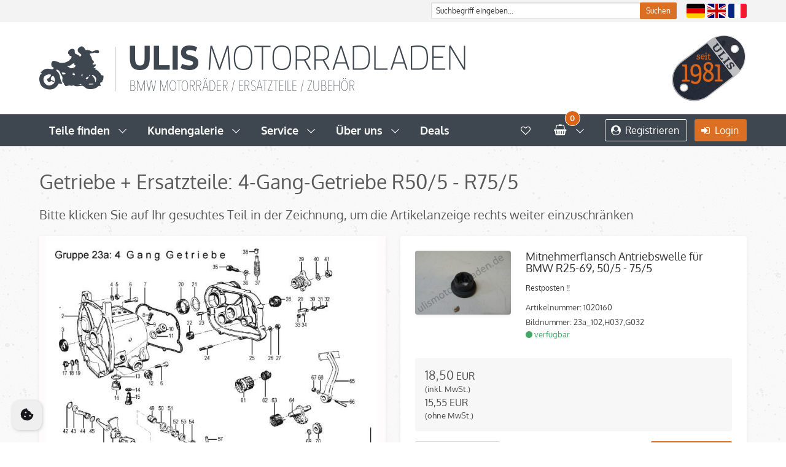

--- FILE ---
content_type: text/html; charset=utf-8
request_url: https://www.ulismotorradladen.de/artikelliste/Getriebe_4_Gang.aspx?BildNummer=23a_102
body_size: 188202
content:
<!DOCTYPE html>
<html lang="de" >
<!--<link rel="stylesheet" href="https://use.typekit.net/hjp6aif.css">-->

<!--<link href="https://fonts.googleapis.com/css?family=Oxygen:300,400,700" rel="stylesheet">-->
<meta http-equiv="X-UA-Compatible" content="IE=Edge" />
<meta charset="UTF-8">
<meta name="viewport" content="width=device-width, initial-scale=1">

<meta name = "seobility" content = "68e9566886c5beb72de1d8ef7845e56d">

<head>
<meta charset="utf-8"> 
<meta name="Generator" content="myfactory.com">
<meta name="google-site-verification" content="X2e1U2m1n_twLABf8pPEqFPzYxve6-GtgltTtg1VBh4" />
<meta name="robots" content="index, follow, noodp">
<meta name="format-detection" content="telephone=no">

<meta name="google-site-verification" content="KixeqRauWB0tROzzscq5wNmMLSR2R6sDmyXCLkzWE1I" />



<!--<link rel="stylesheet" type="text/css" href="/uli/CustomUpload/374O357O340O370O356O369O350O340O363O360O370O350O332O366O371O366O369O369O352O355O363O352O355O356O365O/WebPortal/uliflex/css/reset.css" />
<link rel="stylesheet" type="text/css" href="/uli/CustomUpload/374O357O340O370O356O369O350O340O363O360O370O350O332O366O371O366O369O369O352O355O363O352O355O356O365O/WebPortal/uliflex/css/bulma.css" />
<link rel="stylesheet" type="text/css" href="/uli/CustomUpload/374O357O340O370O356O369O350O340O363O360O370O350O332O366O371O366O369O369O352O355O363O352O355O356O365O/WebPortal/uliflex/css/style.css" />-->
<link href="//netdna.bootstrapcdn.com/font-awesome/4.2.0/css/font-awesome.min.css" rel="stylesheet">
<script type="text/javascript" src="https://use.fontawesome.com/420353b4a2.js"></script>
<link rel="stylesheet"href="https://cdnjs.cloudflare.com/ajax/libs/animate.css/3.5.2/animate.min.css">
<link rel="shortcut icon" href="https://www.ulismotorradladen.de/uli/CustomUpload/374O357O340O370O356O369O350O340O363O360O370O350O332O366O371O366O369O369O352O355O363O352O355O356O365O/favicon.ico">
<title>Getriebe + Ersatzteile: 4-Gang-Getriebe R50/5 - R75/5</title>
<link rel="stylesheet" type="text/css" href="/uli/CustomUpload/374O357O340O370O356O369O350O340O363O360O370O350O332O366O371O366O369O369O352O355O363O352O355O356O365O/WebPortal/uliflex/css/WPPortal.css" />
<link rel="stylesheet" type="text/css" href="/uli/CustomUpload/374O357O340O370O356O369O350O340O363O360O370O350O332O366O371O366O369O369O352O355O363O352O355O356O365O/WebPortal/uliflex/css/WPElements.css" />
<link rel="canonical" href="Getriebe_4_Gang.aspx" /><script type="text/javascript" src="/uli/web/jquery/jquery-1.10.2.min.js" ></script>
<link rel="stylesheet" type="text/css" href="/uli/CustomUpload/374O357O340O370O356O369O350O340O363O360O370O350O332O366O371O366O369O369O352O355O363O352O355O356O365O/WebPortal/uliflex/img/reset.css" />
<link rel="stylesheet" type="text/css" href="/uli/CustomUpload/374O357O340O370O356O369O350O340O363O360O370O350O332O366O371O366O369O369O352O355O363O352O355O356O365O/WebPortal/uliflex/img/bulma.css" />
<link rel="stylesheet" type="text/css" href="/uli/CustomUpload/374O357O340O370O356O369O350O340O363O360O370O350O332O366O371O366O369O369O352O355O363O352O355O356O365O/WebPortal/uliflex/img/style.css" />
<link rel="stylesheet" type="text/css" href="/uli/CustomUpload/374O357O340O370O356O369O350O340O363O360O370O350O332O366O371O366O369O369O352O355O363O352O355O356O365O/WebPortal/uliflex/img/fonts.css" />
<link rel="stylesheet" type="text/css" href="/uli/CustomUpload/374O357O340O370O356O369O350O340O363O360O370O350O332O366O371O366O369O369O352O355O363O352O355O356O365O/WebPortal/uliflex/img/loading.css" />
<link rel="stylesheet" type="text/css" href="/uli/CustomUpload/374O357O340O370O356O369O350O340O363O360O370O350O332O366O371O366O369O369O352O355O363O352O355O356O365O/WebPortal/uliflex/img/swiper-bundle.min.css" />
<link rel="stylesheet" type="text/css" href="/uli/CustomUpload/374O357O340O370O356O369O350O340O363O360O370O350O332O366O371O366O369O369O352O355O363O352O355O356O365O/WebPortal/uliflex/img/ulis.css" />
<link rel="stylesheet" type="text/css" href="/uli/CustomUpload/374O357O340O370O356O369O350O340O363O360O370O350O332O366O371O366O369O369O352O355O363O352O355O356O365O/WebPortal/uliflex/img/cookieconsent.css" />
<script type="text/javascript" src="/uli/CustomUpload/374O357O340O370O356O369O350O340O363O360O370O350O332O366O371O366O369O369O352O355O363O352O355O356O365O/WebPortal/uliflex/img/loading.js" ></script>
<script type="text/javascript" src="/uli/CustomUpload/374O357O340O370O356O369O350O340O363O360O370O350O332O366O371O366O369O369O352O355O363O352O355O356O365O/WebPortal/uliflex/js/modernizr.js" /></script>

<script>document.addEventListener("touchstart", function(){}, true);</script>

<script src="/uli/CustomUpload/374O357O340O370O356O369O350O340O363O360O370O350O332O366O371O366O369O369O352O355O363O352O355O356O365O/WebPortal/uliflex/js/jquery.maphilight.js"></script>


<script type="text/javascript">$(function() {
        $('.map').maphilight();
        $('#squidheadlink').mouseover(function(e) {
            $('#squidhead').mouseover();
        }).mouseout(function(e) {
            $('#squidhead').mouseout();
        }).click(function(e) { e.preventDefault(); });
    });</script>


<style>
.img-riss {width:auto!important;
background-repeat: no-repeat;}
</style>

<!-- Google tag (gtag.js) -->
<script async type="text/plain" data-cookiecategory="analytics" src="https://www.googletagmanager.com/gtag/js?id=G-J7B644SXX4"></script>
<script>
  window.dataLayer = window.dataLayer || [];
  function gtag(){dataLayer.push(arguments);}
  gtag('js', new Date());

  gtag('config', 'G-J7B644SXX4');
</script><script type="text/javascript" src="/uli/web/wfwebportaltools.js" ></script>
<script type="text/javascript" src="/uli/web/wfwebportalloadingfunctions.js" ></script>
<script type="text/javascript" src="/uli/web/fancybox.2.1.5.0/jquery.fancybox.js" ></script>
<script type="text/javascript" src="/uli/web/fancybox.2.1.5.0/jquery.fancybox.pack.js" ></script>
<link rel="stylesheet" type="text/css" href="/uli/web/fancybox.2.1.5.0/jquery.fancybox.css" />
<style>


a.lite{
display: block;
width: 66px;
height: 32px;
padding-left: 6px;
padding-right: 6px;
color: #F5FB05;
font-size: 1px;
background-color: #ccc;
}
a.lite:hover{
background-color: #ddd;
color: #ccc;
}
</style></head>
<body>
<div id="loading" class="loading">
<div id="loading-overlay" class="loading-overlay">
</div>
<img  id="loading-icon" class="loading-icon" src="/uli/CustomUpload/374O357O340O370O356O369O350O340O363O360O370O350O332O366O371O366O369O369O352O355O363O352O355O356O365O/WebPortal/uliflex/img/loading-icon.png">
<svg class="loading-animation" width="100px" height="100px" viewBox="0 0 66 66" xmlns="http://www.w3.org/2000/svg"><circle class="path" fill="none" stroke-width="3" stroke-linecap="round" cx="33" cy="33" r="30"></circle></svg></div>
<style>
.is-mega {
cursor: pointer;
}

.margin-top{
margin-top: 20px;
}

/* Media Queries */

@media screen and (max-width: 768px) {
 .mobile-steps{
   height: 80px;
 }
 .card-header-title-mobile-navi{
   color: #fff !important;
 }


}



@media screen and (max-width: 1008px) {

.section{
padding: 3.5rem 1.5rem !important;
}

.title.is-2 {
margin-bottom: 1rem !important;
}

}

@media screen and (max-width: 1023px) {
 .mobile-steps{
   height: 80px;
   margin-bottom: 10px;
 }
 
 .card-header-title-mobile-navi{
   color: #fff;
 }

.custom-scrollbar {
overflow-y: scroll;
overflow-x: hidden;
height: 400px;
}

}


#div6668_3 {
min-height: 150px !important;
height: auto !important;
}

.pricebox {
margin-top: 25px !important;
}

@media screen and (min-width: 1024px) {


.steps-padding{
margin-bottom:2rem!important;
}

}

.header-all .logo {
height: 150px;
}

.header-all.shrink .logo {
height: 130px;
}

</style>


<script>
$(document).ready(function(){

// Close all other Dropdowns for Part Shop
$(".partShopLinkNavbar").on("click", function() {
    $("#blogDropdown_KM").removeClass("is-active");
    $("#blogDropdown_S").removeClass("is-active");
    $("#blogDropdown_U").removeClass("is-active");
  });

// Close all other Dropdowns for Customer Bikes
$(".customerBikesLinkNavbar").on("click", function() {
    $("#blogDropdown").removeClass("is-active");
    $("#blogDropdown_S").removeClass("is-active");
    $("#blogDropdown_U").removeClass("is-active");
  });

// Close all other Dropdowns for Service
$(".serviceLinkNavbar").on("click", function() {
    $("#blogDropdown_KM").removeClass("is-active");
    $("#blogDropdown").removeClass("is-active");
    $("#blogDropdown_U").removeClass("is-active");
  });

// Close all other Dropdowns for About us
$(".aboutUsLinkNavbar").on("click", function() {
    $("#blogDropdown_KM").removeClass("is-active");
    $("#blogDropdown_S").removeClass("is-active");
    $("#blogDropdown").removeClass("is-active");
  });
});

</script><style>

.fancybox-nav span{
visibility:visible!important;
}

.icon-abstand {
padding-left:5px;
}

.za-padding-left{
padding-left:0.5rem;
display:inline;
}


.wk-margin-right {
margin-right:0.75rem;
}

.column{
padding-bottom:0.25rem!important;
}




/* Media Queries */

@media screen and (max-width: 768px) {

.wk-padding-bottom{
padding-bottom:0.75rem!important;
}

.bt-margin-bottom{
margin-bottom:0.5rem!important;
}

.control{
font-size:100%;
}

}

@media screen and (max-width: 1008px){

.cd-main-content {
padding-top:20px!important; 
}
}

@media screen and (min-width:1009px){
.pos_suche{
float: right;
top:1px;
width:400px;
}

}

@media screen and (max-width: 1023px) {
.title.is-2{
font-size:2rem!important; /* Klasse muss nur in der Style-CSS geändert werden */
}

.wk-margin-bottom{
margin-bottom:0.75rem!important;
}

}

.wk-padding-bottom-desktop{
padding-bottom:0.75rem!important;
}

.liefer-margin-bottom{
margin-bottom:2.5rem;
}

.liefer-btn-margin-top{
margin-top:1rem;
}


@media screen and (min-width: 1024px) {

.float-left{
float:left;
}

}

.content-suche{
height:3.25rem;
padding:10px 16px 10px 16px;
}

.sucheingabe{
width:100%;
}

.hidden{
visibility:hidden;
opacity:0;
}

.cd-search{
opacity:100!important;
visibility:visible!important;
}


.modal.news{
display:flex;
}

</style>


<script>

$(document).ready(function(){
    $("a#search").click(function(){
        $("div#cd-search").toggle("hidden");
    });

$("#frm12317").click(function(){
sessionStorage.setItem("news","true");
});

var news= sessionStorage.getItem("news");

if (news == "true")
{
$("#modal_newsletter").addClass("is-active");
$("#modal_newsletter_1").addClass("is-active");
sessionStorage.clear();
}

});





</script><style>
.accordion {
 position: relative;
display: block;
padding-left: 1em;
background: #fff;
font-weight: 600;
line-height: 1.8;
color: #4D5258 !important;
cursor: pointer;
border-bottom: 1px solid #eaeaea!important;
}
	button.accordion {
		font: inherit;
		font-weight: 600;
		margin: .5em 0;
		text-align: left;
		width: 100%;
		padding-bottom: 2.5em;
		padding-top: 1em;
	}
	.accordion.button.is-white:hover, .accordion.button.is-white.is-hovered {
		background-color: #fff!important;
	}
.active, .accordion:hover {
  /*  color: #D96616;
   font-weight: 700;  */
}

.panel_accordion {
    background: #fff;
    margin: 0.5em 0 0 1em;
    color: #000;
    max-height: 0;
    overflow: hidden;
    transition: max-height 0.35s ease-out;
}	
@media screen and (max-width: 768px) {
  .cart-line-bg {
    padding-bottom: 1.75rem;
    }
  .cart-line-bg-2 {
    padding-bottom: 1.75rem;
   }
}
ul.tabs {
    margin: 0;
    padding: 0;
    float: left;
    list-style: none;
    cursor: pointer;
    border-radius: 3px;
    width: 100%;
}
ul.tabs li + li {
    margin-left: -1px;
}
ul.tabs li {
    -webkit-box-align: center;
    -ms-flex-align: center;
    align-items: center;
    border-style: solid;
    border-width: 1px;
    color: #4a4a4a;
    display: -webkit-box;
    display: -ms-flexbox;
    display: flex;
    -webkit-box-pack: center;
    -ms-flex-pack: center;
    justify-content: center;
    margin-bottom: -1px;
    padding: 0.5em 1em;
    vertical-align: top;
    font-weight: 600;
    border-color: #D3D3D3;
    margin-bottom: 0;
    position: relative;
    -webkit-box-flex: 1;
    -ms-flex-positive: 1;
    flex-grow: 1;
    -ms-flex-negative: 0;
    flex-shrink: 0;
}
.tab_last {
}
ul.tabs li:hover {
    background-color: whitesmoke;
    border-color: #b5b5b5;
    z-index: 2;
    color: #333;
}
ul.tabs li.active {
    background-color: #da6518;
    border: none;
    z-index: 1;
    color: #fff;
}
.tab_container {
    border-top: none;
    clear: both;
    width: 100%;
    background: #fff;
    overflow: auto;
}
.tab_content {
    display: none;
}
.tab_drawer_heading {
    display: none;
}

@media screen and (max-width: 1023px) {
.tabs {
    display: none;
}
.tabs.is-mobile {
    display: block;
}	
.tab_drawer_heading {
    background-color: #fff;
    color: #333;
    border-top: 1px solid #f1f1f1;
    margin: 0;
    font-size: 1.2em;
    font-weight: 700;
    padding: 1.2em;
    display: block;
    cursor: pointer;
    -webkit-touch-callout: none;
    -webkit-user-select: none;
    -khtml-user-select: none;
    -moz-user-select: none;
    -ms-user-select: none;
    user-select: none;
    border-radius: 3px;
}
.d_active {
    background-color: #da6518;
    color: #fff;
    border-radius: 3px;
    border: 0px;
}
}
.kachel {
   box-shadow: 0 2px 7px rgba(0,0,0,0.06);
   border-radius: 3px;
}
/*Anpassung Padding Top */
.cd-main-content {
  padding-top: 238px;
}

/* Formatierungsklassen ANFANG */

.min-height-130 {
   min-height: 130px;
}
.margin-bottom-10 {
   margin-bottom: 10px;
}
.panel-heading-grey {
   background-color: #dbdbdb;
}
/* Formatierungsklassen ENDE */

.navbar-dropdown-right {
   right: 0;
   left: auto;
}

.topnavi {
    background-color: #f3f3f3;

position: relative;
float: left;
width: 100%;
padding: 0.2em;

}
.absbutton {
    position: absolute;
right: 0px;

}
.ulilogo {
float: left;
}

/* Border-Radius-Klassen */
.brad-2 {
   border-radius: 2px;
}
.brad-3 {
   border-radius: 3px;
}
.brad-50 {
   border-radius: 50%;
}

/* Anpassung der view und view-tenth Klassen! Kann auch zusammengefasst werden... */
.view {
   height: 100%;
   margin-bottom: 1.5rem;
   border-radius: 3px;
}

.view-tenth .mask {
   height: 100%;
}

/* Ende Klassenanpassung */

.pos-typenschild {
   float: right;
   position: relative;
   margin-left: 5em;
   margin-right: 1.5em;
   padding: 0.5em 0em;
   transform: rotate(52deg);
}


/* Fade styles */

.container-fade {
    position: relative;
    width: 100%;
}

.image-fade {
  opacity: 1;
  display: block;
  width: 100%;
  height: auto;
  transition: .5s ease;
  backface-visibility: hidden;
}

.content-fade {
  transition: .5s ease;
  opacity: 0;
  position: absolute;
  width: 90%;
}

.container-fade:hover .image-fade {
  opacity: 0.2;
}

.container-fade:hover .content-fade {
  opacity: 1;
}

.top-left-fade {
  position: absolute;
  top: 1.5em;
  left: 1.5em;
  text-align: left;
  transform: translate(-0%, -0%);
  -webkit-transform: translate(-0%, -0%)
  -ms-transform: translate(-0%, -0%)
}

.top-right-fade {
  position: absolute;
  top: 1.5em;
  right: 1.5em;
  text-align: right;
  transform: translate(0);
  -webkit-transform: translate(0)
  -ms-transform: translate(0)
}

.bottom-right-fade {
  position: absolute;
  bottom: 1.5em;
  right: 1.5em;
  text-align: right;
  transform: translate(0);
  -webkit-transform: translate(0)
  -ms-transform: translate(0)
}  
  
.bottom-left-fade {
  position: absolute;
  bottom: 1.5em;
  left: 1.5em;
  text-align: left;
  transform: translate(-0%, -0%);
  -webkit-transform: translate(-0%, -0%) 
  -ms-transform: translate(-0%, -0%)    
}  
  
.center-fade {
  position: absolute;
  top: 50%;
  left: 50%;
  text-align: center;
  transform: translate(-50%, -50%);
  -webkit-transform: translate(-50%, -50%)
  -ms-transform: translate(-50%, -50%)
}  

.center-left-fade {
  position: absolute;
  top: 50%;
  left: 1.5em;
  text-align: left;
  transform: translate(-0%, -50%);
  -webkit-transform: translate(-0%, -50%)
  -ms-transform: translate(-0%, -50%)
}  

/* Ribbon styles - NOT FINISHED!! */

.has-ribbon {
  position: relative;
}
.has-ribbon-left {
  position: relative;
  .ribbon {
    right: auto;
    left: 0;
    border-left: none;
    border-right: 1px;
    }
}
.has-ribbon-bottom {
  position: relative;
  .ribbon {
    top: auto;
    bottom: 0.5em;
    }
}
.ribbon {
  background-color: white;
  border: 1px;
  border-right: none;
  color:  #4a4a4a;
  font-size: inherit;
  justify-content: center;
  padding-left: 0.75em;
  padding-right: 0.75em;
  text-align: center;
  white-space: nowrap;
  position: absolute;
  top: 0.5em;
  right: 0;
  font-weight: 400;
  z-index: 2;
}



.footer-list {
  line-height: 1;
  padding: 0em 0em 0.75em;
  border-radius: 2px;
  color: #000000;
  display: block;

    font-size: 0.9em;
    font-weight: 300;
}
.footer-list a {
  line-height: 1;
  padding: 0em 0em 0.75em;
  border-radius: 2px;
  color: #000000;
margin-bottom: 5px;
  display: block;
}
.footer-list-headline {
  line-height: 1;
  color: #000000;
  display: block;
    font-size: 1em;
    font-weight: 600;
margin-bottom: 5px;

}
.image-box {
  border-radius: 2px;
  -webkit-box-shadow: 0 2px 3px rgba(10, 10, 10, 0.1), 0 0 0 1px rgba(10, 10, 10, 0.1);
          box-shadow: 0 2px 3px rgba(10, 10, 10, 0.1), 0 0 0 1px rgba(10, 10, 10, 0.1);
  color: #4a4a4a;
  padding: 0;
}

/* tab styles */
.hidden {
  display: none; 
}     
.has-white-background {
   background-color: white; 
}  
.tabs:not(:last-child) {
   margin-bottom: 0.5rem; 
}  
.half {

  width: 100%;
  padding: 0 0em;
}
/* Acordeon styles */
.tab {
  position: relative;
  width: 100%;
  color:  #3f474f;
  overflow: hidden;

}
select  {
utline: 0 none;
}
.input-tab {
  position: absolute;
  opacity: 0;
  z-index: -1;
}
.label-tab {
  position: relative;
  display: block;
  padding: 1em 1em 1em 3em;
  background: #fff;
  font-weight: 600;
  line-height: 1.8;
color: #4D5258!important;
  cursor: pointer;
  border-bottom: 1px solid #eaeaea;
}
.label-tab a {
color: #4D5258!important;

}
.label-tab-download {
  position: relative;
  display: block;
  padding: 1em 1em 1em 1em;
  background: #fff;
  font-weight: 600;
  line-height: 1.8;
color: #4D5258!important;
  cursor: pointer;
  border-bottom: 1px solid #eaeaea;
}
.label-tab-download a {
color: #4D5258!important;

}

.tab-content {
  max-height: 0;
  overflow: hidden;
  background: #FFF;
color: #000;

  -webkit-transition: max-height .35s;
  -o-transition: max-height .35s;
  transition: max-height .35s;
}

.tab-content p {
  margin: 1em;
}
/* :checked */
input:checked ~ .tab-content {
  max-height: 20em;
}
/* Icon */
label::after {
  position: absolute;
  left: 0;
  top: 0;
  display: block;
  width: 3em;
  
  line-height: 1.8;
  text-align: center;
  -webkit-transition: all .35s;
  -o-transition: all .35s;
  transition: all .35s;
padding: 1em 0em 1em 0em;
}
input[type=checkbox] + label::after {
  content: "+";
}

input[type=checkbox]:checked + label::after {
  transform: rotate(135deg);
padding: 1em 0em 1em 0em;
}


.linksuche  {
  color: #545454;
}
.borderpanel  {
border-bottom: 1px solid #e8e8e8;
padding-bottom: 10px;
width: 100%;

}
.imgload  {
margin: 20px;
}

</style>	<div class="header-all"> 
  <div class="logo">
    <div class="topnavi">
      <div class="container"> <div id="pos_lang" class="pos-lang">
<a  id="sprachwechsel_de"  href="/artikelliste.aspx" ><img  id="sprachwechsel_de" class="brad-3" src="/uli/CustomUpload/374O357O340O370O356O369O350O340O363O360O370O350O332O366O371O366O369O369O352O355O363O352O355O356O365O/WebPortal/uliflex/img/de.svg" width="30px" alt="Deutsch" title="Deutsch"></a>
<a  id="sprachwechsel_en"  href="/article-list.aspx" ><img  id="sprachwechsel_en" class="brad-3" src="/uli/CustomUpload/374O357O340O370O356O369O350O340O363O360O370O350O332O366O371O366O369O369O352O355O363O352O355O356O365O/WebPortal/uliflex/img/gb.svg" width="30px" alt="Englisch" title="English"></a>
<a  id="sprachwechsel_fr"  href="/liste-article.aspx" ><img  id="sprachwechsel_fr" class="brad-3" src="/uli/CustomUpload/374O357O340O370O356O369O350O340O363O360O370O350O332O366O371O366O369O369O352O355O363O352O355O356O365O/WebPortal/uliflex/img/fr.svg" width="30px" alt="French" title="French"></a>
</div>

        <div id="pos_suche" class="pos_suche">
<form method="post" action="/artikelliste.aspx"  id="artikel_suche_start"  ><input type="text" name="txtText" id="artikel_suche_startText" placeholder="Suchbegriff eingeben..."  class="sucheingabe control has-icons-left input is-small" value="Suchbegriff eingeben..."  onfocus="if (this.value=='Suchbegriff eingeben...') this.value='';"  onblur="if (this.value=='') this.value='Suchbegriff eingeben...';"  autocomplete='off' ><input type="submit" value="Suchen" id="artikel_suche_start" class="absbutton button is-small  is-primary"><input type="hidden" name="txtWebPortalCmd" value="8697" ></form><div id="div12948">
<div style="display: none;"  id="div8745" ></div><script>gInitProductSearchPreview('/uli/ie50/webportal/elementtypes/AJAXTools/AJAXTools.aspx?Key=uliflex/&ClientID=wfd23b38fb-b7fb-4e67-928f-645dc18c1475',8745,'div8745',8697,'artikel_suche_startText','/uli/CustomUpload/374O357O340O370O356O369O350O340O363O360O370O350O332O366O371O366O369O369O352O355O363O352O355O356O365O/WebPortal/uliflex/img/ajax-loader.gif','imgload',440,2000);</script></div>
<style>
#lst8746 { height: 600px; }
</style></div>

        <div class="field is-grouped is-hidden-widescreen">
          <p class="control">  <a class="button is-small" href="https://www.ulismotorradladen.de/registrierung.aspx"> <span class="icon" style="color: #363636;"> <i class="fa fa-user-circle"></i> </span> <span>Registrieren </span></a>
</p>
<p class="control"> <a class="button is-primary is-small" href="https://www.ulismotorradladen.de/login_de.aspx"> <span class="icon" style="color: #ffffff;"> <i class="fa fa-sign-in"></i> </span> <span>Login </span> </a> 
            
            
             </p>
        </div>
      </div>
    </div>
    <div class="container"> <a  id="logo_de" href="/startseite.aspx"><img  id="logo_de_IMG" class="logo ulilogo" src="/uli/CustomUpload/374O357O340O370O356O369O350O340O363O360O370O350O332O366O371O366O369O369O352O355O363O352O355O356O365O/WebPortal/uliflex/img/logo_de.png">
</a>
  
      <a  id="typenschild" href="/historie.aspx"><img  id="typenschild_IMG" class="logo pos-typenschild" src="/uli/CustomUpload/374O357O340O370O356O369O350O340O363O360O370O350O332O366O371O366O369O369O352O355O363O352O355O356O365O/WebPortal/uliflex/img/Typenschild_seit1981.png">
</a>
 </div>
  </div>
  <div class="outer-header">
    <div class="container">
      <nav class="navbar ">
        <div class="navbar-brand is-hidden-desktop">
          <div class="navbar-item is-hidden-desktop"> <a  id="logo_small" href="/startseite.aspx"><img  id="logo_small_IMG" src="/uli/CustomUpload/374O357O340O370O356O369O350O340O363O360O370O350O332O366O371O366O369O369O352O355O363O352O355O356O365O/WebPortal/uliflex/img/logo_small_high-res.png" width="40px" height="30px">
</a>
 </div>
          <a class="navbar-item is-hidden-desktop" href="https://www.ulismotorradladen.de/merkzettel.aspx"> <span class="icon" style="color: #fff;"> <i class="fa fa-heart-o fa-2x"></i> </span> </a> <a class="navbar-item is-hidden-desktop" href="https://www.ulismotorradladen.de/warenkorb.aspx"> <span class="icon" style="color: #fff;"> <i class="fa fa-shopping-basket fa-2x"></i> </span> </a> <a id="search" class="navbar-item is-hidden-desktop"><span class="icon" style="color: #fff;"><i class="fa fa-search fa-2x"></i></span></a> 
          <div class="navbar-item is-hidden-desktop"> </div>
          <div class="navbar-burger burger" data-target="navMenubd-example"> <span> </span> <span> </span> <span> </span> </div>
        </div>
        <div id="navMenubd-example" class="navbar-menu ">
          <div class="navbar-start">
            <div class="navbar-item has-dropdown is-hoverable is-mega has-bottomline">
              <div class="navbar-link partShopLinkNavbar" data-target="blogDropdown"> Teile finden </div>
              <div id="blogDropdown" class="navbar-dropdown " data-style="width: 18rem;">
                <div class="container is-fluid ">
                  <div class="columns">
                    <div class="column">
                      <h1 class="title is-6 is-mega-menu-title"> <br>
                       <a href="https://www.ulismotorradladen.de/R24-R69S.aspx">Bj. 1949-1969 | R24-R69S</a></h1>
                      <hr class="navbar-divider">
                      <!--	  <ul  id="menu_1" style="list-style:none" >
<li>
<a  id="menu_1_A440" title="Motor: R24-R27"  class="navbar-item " href="/artikelliste/Motor_1_Zyl_R24-R27.aspx">Motor: R24-R27</a>
</li>
<li>
<a  id="menu_1_A440" title="Motor: R51/2-R68, R50-R69S, 1.Teil"  class="navbar-item " href="/artikelliste/Motor_R51_2_R51_3-R68_R50-R69S_1_Teil.aspx">Motor: R51/2-R68, R50-R69S, 1.Teil</a>
</li>
<li>
<a  id="menu_1_A440" title="Motor: R51/2-R68, R50-R69S, 2.Teil"  class="navbar-item " href="/artikelliste/Motor_R51_2_R51_3-R68_R50-R69S_2_Teil.aspx">Motor: R51/2-R68, R50-R69S, 2.Teil</a>
</li>
<li>
<a  id="menu_1_A440" title="Getriebe: R24-R27"  class="navbar-item " href="/artikelliste/Getriebe_R24-R27.aspx">Getriebe: R24-R27</a>
</li>
<li>
<a  id="menu_1_A440" title="Getriebe: R50-R69S"  class="navbar-item " href="/artikelliste/Getriebe_R50-R69S.aspx">Getriebe: R50-R69S</a>
</li>
<li>
<a  id="menu_1_A440" title="Getriebe: R51/2, R51/3-R68"  class="navbar-item " href="/artikelliste/Getriebe_R51_2_R51_3-R68.aspx">Getriebe: R51/2, R51/3-R68</a>
</li>
<li>
<a  id="menu_1_A440" title="Kardan und Hinterradantrieb: R25, R25/2, R25/3"  class="navbar-item " href="/artikelliste/Kardan_und_Hinterradantrieb_R25_R25_2_R25_3.aspx">Kardan und Hinterradantrieb: R25, R25/2, R25/3</a>
</li>
<li>
<a  id="menu_1_A440" title="Kardan und Hinterradantrieb: R51/2, R51/3-R68"  class="navbar-item " href="/artikelliste/Kardan_und_Hinterradantrieb_R51_2_R51_3-R68.aspx">Kardan und Hinterradantrieb: R51/2, R51/3-R68</a>
</li>
<li>
<a  id="menu_1_A440" title="Kardan und Hinterradantrieb: R26, R27, R50-R69S"  class="navbar-item " href="/artikelliste/Kardan_und_Hinterradantrieb_R26_27_R50-69S.aspx">Kardan und Hinterradantrieb: R26, R27, R50-R69S</a>
</li>
<li>
<a  id="menu_1_A440" title="Gabel: R24, R25, R25/2"  class="navbar-item " href="/artikelliste/Gabel_R24_R25_R25_2.aspx">Gabel: R24, R25, R25/2</a>
</li>
<li>
<a  id="menu_1_A440" title="Gabel: R25/3"  class="navbar-item " href="/artikelliste/Gabel_R25_3.aspx">Gabel: R25/3</a>
</li>
<li>
<a  id="menu_1_A440" title="Gabel: R51/2, R51/3-R68"  class="navbar-item " href="/artikelliste/Gabel_R51_2_R51_3-R68.aspx">Gabel: R51/2, R51/3-R68</a>
</li>
<li>
<a  id="menu_1_A440" title="Gabel + Schwinge vo.: R26, R27, R50-R69S. Räder + Züge: R24-R69S"  class="navbar-item " href="/artikelliste/Vordere_Schwinge_R26_27_R50-R69S_Felgen_Speichen.aspx">Gabel + Schwinge vo.: R26, R27, R50-R69S. Räder + Züge: R24-R69S</a>
</li>
<li>
<a  id="menu_1_A440" title="Rahmen, Kotflügel, Sattel/Sitz, Tank, usw.: R25-R25/3, R51/2, R51/3-R68"  class="navbar-item " href="/artikelliste/Fahrgestell.aspx">Rahmen, Kotflügel, Sattel/Sitz, Tank, usw.: R25-R25/3, R51/2, R51/3-R68</a>
</li>
<li>
<a  id="menu_1_A440" title="Rahmen, Kotflügel, Sattel/Sitz, Tank, usw.:R26, R27,<BR>R50-R69S"  class="navbar-item " href="/artikelliste/Fahrgestell_Schwingenmodelle_R26_27_R50-R69S.aspx">Rahmen, Kotflügel, Sattel/Sitz, Tank, usw.:R26, R27,<BR>R50-R69S</a>
</li>
<li>
<a  id="menu_1_A440" title="Auspuffanlage: R24-R27, R51/2-R68, R50-R69S"  class="navbar-item " href="/artikelliste/Auspuffanlage_Schalldaempfer_Kruemmer.aspx">Auspuffanlage: R24-R27, R51/2-R68, R50-R69S</a>
</li>
<li>
<a  id="menu_1_A440" title="Elektrik, Rücklicht, Scheinwerfer, Tacho:R24-R27, R51/2-R68, R50-R69S"  class="navbar-item " href="/artikelliste/Elektrik_Schweinwerfer_Ruecklicht_Tacho.aspx">Elektrik, Rücklicht, Scheinwerfer, Tacho:R24-R27, R51/2-R68, R50-R69S</a>
</li>
<li>
<a  id="menu_1_A440" title="Vergaser + Ersatzteile, Luftfilter: R24-R69S"  class="navbar-item " href="/artikelliste/Vergaser_Luftfilter_BING_Ersatzteile.aspx">Vergaser + Ersatzteile, Luftfilter: R24-R69S</a>
</li>
<li>
<a  id="menu_1_A440" title="Seitenwagen Ersatzteile"  class="navbar-item " href="/artikelliste/Seitenwagen_Ersatzteile.aspx">Seitenwagen Ersatzteile</a>
</li>
<li>
<a  id="menu_1_A440" title="Literatur, Zubehör, Helme, Brillen"  class="navbar-item " href="/artikelliste/Literatur_Zubehoer_Helme_Brillen.aspx">Literatur, Zubehör, Helme, Brillen</a>
</li>
<li>
<a  id="menu_1_A440" title="Anstecknadeln"  class="navbar-item " href="/artikelliste/Anstecknadeln.aspx">Anstecknadeln</a>
</li>
<li>
<a  id="menu_1_A440" title="Diverses"  class="navbar-item " href="/artikelliste/Diverses.aspx">Diverses</a>
</li>
</ul>
 		--> <a class="navbar-item" href="https://www.ulismotorradladen.de/r24.aspx">
                      <div class="navbar-content">
                        <p>R24 </p>
                      </div>
                      </a> <a class="navbar-item" href="https://www.ulismotorradladen.de/R25_R25-2.aspx">
                      <div class="navbar-content">
                        <p>R25, R25/2 </p>
                      </div>
                      </a> <a class="navbar-item" href="https://www.ulismotorradladen.de/R25-3.aspx">
                      <div class="navbar-content">
                        <p>R25/3 </p>
                      </div>
                      </a> <a class="navbar-item" href="https://www.ulismotorradladen.de/R26_R27.aspx">
                      <div class="navbar-content">
                        <p>R26, R27 </p>
                      </div>
                      </a> <a class="navbar-item" href="https://www.ulismotorradladen.de/R51-2_R68.aspx">
                      <div class="navbar-content">
                        <p>R51/2, R51/3, R67, R67/2, R67/3, R68 </p>
                      </div>
                      </a> <a class="navbar-item" href="https://www.ulismotorradladen.de/R50-R69S.aspx">
                      <div class="navbar-content">
                        <p>R50, R50/2, R60, R60/2, R69, R69S </p>
                      </div>
                      </a> <a class="navbar-item" href="https://www.ulismotorradladen.de/seitenwagen.aspx">
                      <div class="navbar-content">
                        <p>Seitenwagen </p>
                      </div>
                      </a> <a class="navbar-item" href="https://www.ulismotorradladen.de/lzr_R24-R69S.aspx">
                      <div class="navbar-content">
                        <p>Literatur, Zubehör - R24-R69S </p>
                      </div>
                      </a>
                      <div class="navbar-content"> </div>
                    </div>
                    <div class="column">
                      <h1 class="title is-6 is-mega-menu-title"> <br>
                       <a href="https://www.ulismotorradladen.de/R50_5-R100.aspx">Bj. 1969-1996 | R50/5-R80GS Basic (nur 2V)</a> </h1>
                      <hr class="navbar-divider">
                      <!--		  <ul  id="menu_2" style="list-style:none" >
<li>
<a  id="menu_2_A440" title="Motor: Teil 1, R50/5 - R80GS Basic"  class="navbar-item " href="/artikelliste/Motor_Teil_1.aspx">Motor: Teil 1, R50/5 - R80GS Basic</a>
</li>
<li>
<a  id="menu_2_A440" title="Motor: Teil 2, R50/5 - R80GS Basic"  class="navbar-item " href="/artikelliste/Motor_Teil2.aspx">Motor: Teil 2, R50/5 - R80GS Basic</a>
</li>
<li>
<a  id="menu_2_A440" title="Motor:Elektrik R50/5 - R80GS Basic"  class="navbar-item " href="/artikelliste/Motor_Elektrik.aspx">Motor:Elektrik R50/5 - R80GS Basic</a>
</li>
<li>
<a  id="menu_2_A440" title="Luftfilter + Zubehör: R50/6 - R80GS Basic"  class="navbar-item " href="/artikelliste/Vergaser.aspx">Luftfilter + Zubehör: R50/6 - R80GS Basic</a>
</li>
<li>
<a  id="menu_2_A440" title="Vergaser + Ersatzteile:BING-Schiebervergaser<BR>R50/5 - R60/7"  class="navbar-item " href="/artikelliste/Vergaser_BING_Ersatzteile_R50_5_bis_R60_7.aspx">Vergaser + Ersatzteile:BING-Schiebervergaser<BR>R50/5 - R60/7</a>
</li>
<li>
<a  id="menu_2_A440" title="Vergaser + Ersatzteile: BING-Membranvergaser<BR> R75/5-R100"  class="navbar-item " href="/artikelliste/Vergaser_BING_Ersatzteile_R75_5-R100.aspx">Vergaser + Ersatzteile: BING-Membranvergaser<BR> R75/5-R100</a>
</li>
<li>
<a  id="menu_2_A440" title="Vergaser + Ersatzteile:Dellorto-Vergaser<BR>R90S"  class="navbar-item " href="/artikelliste/Dellorto_Vergaser_R90S.aspx">Vergaser + Ersatzteile:Dellorto-Vergaser<BR>R90S</a>
</li>
<li>
<a  id="menu_2_A440" title="Kraftstoffversorgung:Tank, Benzinhahn R50/5 - R80GS Basic"  class="navbar-item " href="/artikelliste/Kraftstoffversorgung.aspx">Kraftstoffversorgung:Tank, Benzinhahn R50/5 - R80GS Basic</a>
</li>
<li>
<a  id="menu_2_A440" title="Auspuffanlage: R50/5 - R80GS Basic"  class="navbar-item " href="/artikelliste/Auspuffanlage.aspx">Auspuffanlage: R50/5 - R80GS Basic</a>
</li>
<li>
<a  id="menu_2_A440" title="Kupplung + Teile:R50/5 - R80GS Basic"  class="navbar-item " href="/artikelliste/Kupplung.aspx">Kupplung + Teile:R50/5 - R80GS Basic</a>
</li>
<li>
<a  id="menu_2_A440" title="Getriebe + Ersatzteile: 4-Gang-Getriebe R50/5 - R75/5"  class="navbar-item " href="/artikelliste/Getriebe_4_Gang.aspx">Getriebe + Ersatzteile: 4-Gang-Getriebe R50/5 - R75/5</a>
</li>
<li>
<a  id="menu_2_A440" title="Getriebe + Ersatzteile: 5-Gang-Getriebe R60/6 - R80GS Basic"  class="navbar-item " href="/artikelliste/Getriebe_5_Gang.aspx">Getriebe + Ersatzteile: 5-Gang-Getriebe R60/6 - R80GS Basic</a>
</li>
<li>
<a  id="menu_2_A440" title="Schwinge und Kardanwelle: R50/5 - R80GS Basic"  class="navbar-item " href="/artikelliste/Schwinge_und_Kardanwelle.aspx">Schwinge und Kardanwelle: R50/5 - R80GS Basic</a>
</li>
<li>
<a  id="menu_2_A440" title="Gabel: R50/5 - R80GS Basic"  class="navbar-item " href="/artikelliste/Gabel.aspx">Gabel: R50/5 - R80GS Basic</a>
</li>
<li>
<a  id="menu_2_A440" title="Lenkung: R50/5 - R80GS Basic"  class="navbar-item " href="/artikelliste/Lenkung.aspx">Lenkung: R50/5 - R80GS Basic</a>
</li>
<li>
<a  id="menu_2_A440" title="Hinterachse: R50/5 - R80GS Basic"  class="navbar-item " href="/artikelliste/Hinterachse.aspx">Hinterachse: R50/5 - R80GS Basic</a>
</li>
<li>
<a  id="menu_2_A440" title="Bremse: R50/5 - R80GS Basic"  class="navbar-item " href="/artikelliste/Bremse.aspx">Bremse: R50/5 - R80GS Basic</a>
</li>
<li>
<a  id="menu_2_A440" title="Räder: R50/5 - R80GS Basic"  class="navbar-item " href="/artikelliste/Raeder.aspx">Räder: R50/5 - R80GS Basic</a>
</li>
<li>
<a  id="menu_2_A440" title="Rahmen, Kotflügel, Gepäckträger, Spiegel:R50/5 - R80GS Basic"  class="navbar-item " href="/artikelliste/Fahrgestell_Kotfluegel_Gepaecktraeger.aspx">Rahmen, Kotflügel, Gepäckträger, Spiegel:R50/5 - R80GS Basic</a>
</li>
<li>
<a  id="menu_2_A440" title="Verkleidung:(Windschutzscheibe, RT, RS, C, CS, usw.)R50/5 - R80GS Basic"  class="navbar-item " href="/artikelliste/Verkleidung.aspx">Verkleidung:(Windschutzscheibe, RT, RS, C, CS, usw.)R50/5 - R80GS Basic</a>
</li>
<li>
<a  id="menu_2_A440" title="Sitzbank + Ersatzteile: R50/5 - R80GS Basic"  class="navbar-item " href="/artikelliste/Sitzbank.aspx">Sitzbank + Ersatzteile: R50/5 - R80GS Basic</a>
</li>
<li>
<a  id="menu_2_A440" title="Fahrzeugelektrik, Instrumente, Schalter: R50/5 - R80GS Basic"  class="navbar-item " href="/artikelliste/Fahrzeugelektrik.aspx">Fahrzeugelektrik, Instrumente, Schalter: R50/5 - R80GS Basic</a>
</li>
<li>
<a  id="menu_2_A440" title="Beleuchtung: R50/5 - R80GS Basic"  class="navbar-item " href="/artikelliste/Beleuchtung.aspx">Beleuchtung: R50/5 - R80GS Basic</a>
</li>
<li>
<a  id="menu_2_A440" title="Literatur, Zubehör und Modelle"  class="navbar-item " href="/artikelliste/Literatur_Zubehoer_und_Modelle.aspx">Literatur, Zubehör und Modelle</a>
</li>
<li>
<a  id="menu_2_A440" title="Typenschilder, Rückspiegel, Schlösser, Lackteile"  class="navbar-item " href="/artikelliste/Typenschilder_Rueckspiegel_Schloesser_Lackteile.aspx">Typenschilder, Rückspiegel, Schlösser, Lackteile</a>
</li>
</ul>
 	--> <a class="navbar-item" href="https://www.ulismotorradladen.de/R50-5_R60-5.aspx">
                      <div class="navbar-content">
                        <p>R50/5, R60/5 </p>
                      </div>
                      </a> <a class="navbar-item" href="https://www.ulismotorradladen.de/R75_5.aspx">
                      <div class="navbar-content">
                        <p>R75/5 </p>
                      </div>
                      </a> <a class="navbar-item" href="https://www.ulismotorradladen.de/R60_6-R60_7.aspx">
                      <div class="navbar-content">
                        <p>R60/6, R60/7 </p>
                      </div>
                      </a> <a class="navbar-item" href="https://www.ulismotorradladen.de/R75_6-R100.aspx">
                      <div class="navbar-content">
                        <p>R75/6, R90/6, R75/7, R45, R65.., R80.., R100.. </p>
                      </div>
                      </a> <a class="navbar-item" href="https://www.ulismotorradladen.de/R90S.aspx">
                      <div class="navbar-content">
                        <p>R90S </p>
                      </div>
                      </a> <a class="navbar-item" href="https://www.ulismotorradladen.de/lzr_R50-R100.aspx">
                      <div class="navbar-content">
                        <p>Literatur, Zubehör - R50/5-R100 </p>
                      </div>
                      </a>
                      <div class="navbar-content"> </div>
                    </div>
                  </div>
                  <hr class="navbar-divider">
                </div>
              </div>
            </div>
            <div class="navbar-item has-dropdown is-hoverable has-bottomline"> <a class="navbar-link customerBikesLinkNavbar" href="#" data-target="blogDropdown_KM"> Kundengalerie </a>
              <div id="blogDropdown_KM" class="navbar-dropdown" data-style="width: 12rem;">
         <div class="navbar-item">
                  <div class="navbar-content">
                     <div class="level is-mobile">
                      <div class="level-right">
                        <div class="level-item"> <a class="button bd-is-rss is-fullwidth" href="https://www.ulismotorradladen.de/motorraeder.aspx"> <span class="icon is-big"> <i class="fa fa-motorcycle"></i> </span> <span>Gebraucht Motorradmarkt </span> </a> </div>
                      </div>
                    </div>
                  </div>
                </div>
                <hr class="navbar-divider">
                <div class="navbar-item">
                  <div class="navbar-content">
                    <div class="level is-mobile"> <div  id="formlist_1">
<div id="nav_kundenbike">
<div id="div6646_1">
<div id="div6640_1">
<div id="pos_gallery_1">
<H2 class="card-header-title card-header-title-navi card-header-title-mobile-navi"  id="gallery_2" >Franz' BMW</H2><a id="ctl6911_1_img0" class="group8042"  rel="ctl6911_1_395" href="/uli/CustomUpload/374O357O340O370O356O369O350O340O363O360O370O350O332O366O371O366O369O369O352O355O363O352O355O356O365O/20241217_214001_resized.jpg">
<img src="/uli/CustomUpload/374O357O340O370O356O369O350O340O363O360O370O350O332O366O371O366O369O369O352O355O363O352O355O356O365O/20241217_214001_resized.jpg" alt="" width="500px" height="100%!important" 
 />
</a>
<a id="ctl6911_1_img1" class="group8042"  rel="ctl6911_1_395" href="/uli/CustomUpload/374O357O340O370O356O369O350O340O363O360O370O350O332O366O371O366O369O369O352O355O363O352O355O356O365O/20240330_132401_resized.jpg">
</a>
<a id="ctl6911_1_img2" class="group8042"  rel="ctl6911_1_395" href="/uli/CustomUpload/374O357O340O370O356O369O350O340O363O360O370O350O332O366O371O366O369O369O352O355O363O352O355O356O365O/20241217_214039_resized.jpg">
</a>
<script type="text/javascript">
$(document).ready(function() { $("a.group8042").fancybox({ padding : 10, autoPlay : true, playSpeed : 3000,  openEffect : 'fade', nextEffect : 'fade', prevEffect : 'fade', closeEffect : 'fade', openSpeed : 200, closeSpeed : 200, nextSpeed : 200, prevSpeed : 200, helpers : {  overlay : {  css : { 'background': 'rgba(102,102,102,0.7)' }  },  title : {  type : '' }  } }); });</script>
<DIV class="txt"  id="gallery_7" >Franz' BMW</DIV><br />
</div>
</div>
</div>
</div>
</div>
 </div>
                  </div>
                </div>
                <hr class="navbar-divider">
                <div class="navbar-item">
                  <div class="navbar-content">
                    <div class="level is-mobile">
                      <div class="level-right">
                        <div class="level-item"> <a class="button bd-is-rss is-fullwidth" href="https://www.ulismotorradladen.de/kundenmotorraeder.aspx"> <span class="icon is-big"> <i class="fa fa-motorcycle"></i> </span> <span>Galerie Kundenmotorräder </span> </a> </div>
                      </div>
                    </div>
                  </div>
                </div>
              </div>
            </div>
            <div class="navbar-item has-dropdown is-hoverable has-bottomline"> <a class="navbar-link serviceLinkNavbar" href="#" data-target="blogDropdown_S"> Service </a>
              <div id="blogDropdown_S" class="navbar-dropdown" data-style="width: 18rem;"> <a class="navbar-item" href="https://www.ulismotorradladen.de/downloads_de.aspx">
                <div class="navbar-content">
                  <p> <i class="fa fa-download"></i>  Downloads - Anleitungen und weiteres </p>
                </div>
                </a>
                <hr class="navbar-divider">
                <a class="navbar-item" href="https://www.ulismotorradladen.de/faq_de.aspx">
                <div class="navbar-content">
                  <p> <i class="fa fa-question-circle"></i>  FAQ - Häufig gestellte Fragen </p>
                </div>
                </a> </div>
            </div>
            <div class="navbar-item has-dropdown is-hoverable has-bottomline"> <a class="navbar-link aboutUsLinkNavbar" href="#" data-target="blogDropdown_U"> Über uns </a>
              <div id="blogDropdown_U" class="navbar-dropdown" data-style="width: 18rem;"> <a class="navbar-item" href="https://www.ulismotorradladen.de/historie.aspx">
                <div class="navbar-content">
                  <p> <i class="fa fa-history"></i>  Historie - Die Geschichte einer Legende </p>
                </div>
                </a>
                <hr class="navbar-divider">
                <a class="navbar-item" href="https://www.ulismotorradladen.de/jobs.aspx">
                <div class="navbar-content">
                  <p> <i class="fa fa-newspaper-o"></i>  Jobs - Unsere Jobangebote </p>
                </div>
                </a> </div>
            </div>
            <a class="navbar-item has-bottomline" href="https://www.ulismotorradladen.de/schatztruhe.aspx"> Deals </a> </div>
          <div class="navbar-end">  <a class="navbar-item is-hidden-touch tooltip" data-tooltip="Merkzettel"  href="https://www.ulismotorradladen.de/merkzettel.aspx"> <span class="icon" style="color: #ffffff;"> <i class="fa fa-heart-o" aria-hidden="true"></i> </span> </a>
            <div id="alertcount" class="navbar-item has-dropdown is-hoverable is-hidden-touch tooltip" data-tooltip="Warenkorb"> <a class="navbar-link" href="https://www.ulismotorradladen.de/warenkorb.aspx"> <span class="icon" style="color: #ffffff;"> <i class="fa fa-shopping-basket" aria-hidden="true"></i> <div id="anzeige_menge_artikel">
<span id="badge_anzeige" class="badge"  >0</span>
</div>
 </span> </a>
              <div id="blogDropdown" class="navbar-dropdown navbar-dropdown-right dropdown-mobile" data-style="width: 18rem;"> <div id="pos_warenkorb" class="navbar-item">
<form method="post" enctype="multipart/form-data" action="/artikelliste.aspx"  id="form6660d"  ><div  id="lst6665d">
<div  id="lst6665d_Empty" class="has-text-dark">Es befinden sich keine Artikel im Warenkorb!</div>
</div>
</form></div>

                <hr class="navbar-divider">
                <div class="navbar-item">
                  <div class="navbar-content">
                    <div class="level is-mobile">
                      <div class="level-right">
                        <div class="level-item"> <a class="button bd-is-rss is-big" href="https://www.ulismotorradladen.de/warenkorb.aspx"> <span>Zum Warenkorb </span> </a> </div>
                      </div>
                    </div>
                  </div>
                </div>
              </div>
            </div>
            <div class="navbar-item is-hidden-desktop-only "> <span class="is-hidden-desktop is-pulled-right"> <div id="pos_lang" class="pos-lang">
<a  id="sprachwechsel_de"  href="/artikelliste.aspx" ><img  id="sprachwechsel_de" class="brad-3" src="/uli/CustomUpload/374O357O340O370O356O369O350O340O363O360O370O350O332O366O371O366O369O369O352O355O363O352O355O356O365O/WebPortal/uliflex/img/de.svg" width="30px" alt="Deutsch" title="Deutsch"></a>
<a  id="sprachwechsel_en"  href="/article-list.aspx" ><img  id="sprachwechsel_en" class="brad-3" src="/uli/CustomUpload/374O357O340O370O356O369O350O340O363O360O370O350O332O366O371O366O369O369O352O355O363O352O355O356O365O/WebPortal/uliflex/img/gb.svg" width="30px" alt="Englisch" title="English"></a>
<a  id="sprachwechsel_fr"  href="/liste-article.aspx" ><img  id="sprachwechsel_fr" class="brad-3" src="/uli/CustomUpload/374O357O340O370O356O369O350O340O363O360O370O350O332O366O371O366O369O369O352O355O363O352O355O356O365O/WebPortal/uliflex/img/fr.svg" width="30px" alt="French" title="French"></a>
</div>
 </span>
              <div class="field is-grouped">
                <p class="control">  <a class="button is-primary is-inverted is-outlined" href="https://www.ulismotorradladen.de/registrierung.aspx"> <span class="icon"> <i class="fa fa-user-circle"></i> </span> <span>Registrieren </span></a>  </p>
                <p class="control">  <a class="button is-primary" href="https://www.ulismotorradladen.de/login_de.aspx"> <span class="icon" style="color: #ffffff;"> <i class="fa fa-sign-in"></i> </span> <span>Login </span> </a> 
                   </p>
              </div>
            </div>
          </div>
        </div>
      </nav>
      <div id="cd-search" class="cd-search is-hidden-desktop hidden">
        <div class="navbar-item">
          <div class="navbar-content">
            <div class="content-suche"><div id="pos_suche" class="pos_suche">
<form method="post" action="/artikelliste.aspx"  id="artikel_suche_start"  ><input type="text" name="txtText" id="artikel_suche_startText" placeholder="Suchbegriff eingeben..."  class="sucheingabe control has-icons-left input is-small" value="Suchbegriff eingeben..."  onfocus="if (this.value=='Suchbegriff eingeben...') this.value='';"  onblur="if (this.value=='') this.value='Suchbegriff eingeben...';"  autocomplete='off' ><input type="submit" value="Suchen" id="artikel_suche_start" class="absbutton button is-small  is-primary"><input type="hidden" name="txtWebPortalCmd" value="8697" ></form><div id="div12948">
<div style="display: none;"  id="div8745" ></div><script>gInitProductSearchPreview('/uli/ie50/webportal/elementtypes/AJAXTools/AJAXTools.aspx?Key=uliflex/&ClientID=wfd23b38fb-b7fb-4e67-928f-645dc18c1475',8745,'div8745',8697,'artikel_suche_startText','/uli/CustomUpload/374O357O340O370O356O369O350O340O363O360O370O350O332O366O371O366O369O369O352O355O363O352O355O356O365O/WebPortal/uliflex/img/ajax-loader.gif','imgload',440,2000);</script></div>
<style>
#lst8746 { height: 600px; }
</style></div>
 </div>
          </div>
        </div>
      </div>
    </div>
  </div>
</div>
<div id="main" class="cd-main-content ">
<div id="pos_4">
<div id="rissdiv6644_2" class="section section-artikelskizze">
<div id="rissdiv6826_2" class="container">
<div id="infotext_24" class="container">
<div id="div12244_1" class="columns">
<div id="div12245_1" class="column is-12">
</div>
</div>
</div>
<h3 class="title"><div id="headline_artikelliste" class="has-text-centered-mobile">
<H2 class="title is-3"  id="fld11308" >Getriebe + Ersatzteile: 4-Gang-Getriebe R50/5 - R75/5</H2></div>
</h3>
<h5 class='title is-5'>Bitte klicken Sie auf Ihr gesuchtes Teil in der Zeichnung, um die Artikelanzeige rechts weiter einzuschränken
</h5>
<div id="rissdiv6736_2" class="container main-container-style">
<div id="rissdiv6737_3">
<div id="div10127" class="columns is-fullhd is-widescreen is-fluid">
<div id="rissdiv6645_2" class="column is-half">
<div id="rissform_9">
<div id="rissdiv6646_4">
<div id="rissdiv6640_4" class="card">
<img  id="img10148c" class="map img-riss" src="/uli/CustomUpload/374O357O340O370O356O369O350O340O363O360O370O350O332O366O371O366O369O369O352O355O363O352O355O356O365O/110_26_09_2017.jpg" usemap="#110_26.09.2017">
 <map name="110_26.09.2017">
  <area shape="poly" coords="158,116,163,121,161,128,154,128,152,125,152,118,153,117" href="https://www.ulismotorradladen.de/artikelliste/Getriebe_4_Gang.aspx?BildNummer=23a_005"  alt="" title="">
  <area shape="poly" coords="143,121,146,119,148,120,151,123,150,129,147,130,143,129,142,123" href="https://www.ulismotorradladen.de/artikelliste/Getriebe_4_Gang.aspx?BildNummer=23a_004"  alt="" title="">
  <area shape="poly" coords="87,111,99,109,106,120,107,130,125,142,127,132,145,132,147,141,165,140,197,158,212,171,215,186,216,228,221,243,220,250,210,254,207,267,196,275,187,271,180,268,169,265,155,267,146,278,119,288,99,269,78,216,76,170,84,132,86,113" href="https://www.ulismotorradladen.de/artikelliste/Getriebe_4_Gang.aspx?BildNummer=23a_002"  alt="" title="">
  <area shape="poly" coords="50,208,57,214,60,231,49,233,43,231,40,220,41,212,44,209,45,209" href="https://www.ulismotorradladen.de/artikelliste/Getriebe_4_Gang.aspx?BildNummer=23a_003"  alt="" title="">
  <area shape="poly" coords="49,252,56,252,58,255,58,261,58,264,51,264,48,262,47,258,48,253" href="https://www.ulismotorradladen.de/artikelliste/Getriebe_4_Gang.aspx?BildNummer=23a_017"  alt="" title="">
  <area shape="poly" coords="67,249,71,258,68,262,63,258,62,251,62,251" href="https://www.ulismotorradladen.de/artikelliste/Getriebe_4_Gang.aspx?BildNummer=23a_018"  alt="" title="">
  <area shape="poly" coords="74,247,78,249,80,253,79,259,75,259,72,258,70,252,73,247,73,247,73,247" href="https://www.ulismotorradladen.de/artikelliste/Getriebe_4_Gang.aspx?BildNummer=23a_019"  alt="" title="">
  <area shape="poly" coords="173,127,188,125,193,121,198,124,199,133,191,133,185,133,170,135,170,131,171,129" href="https://www.ulismotorradladen.de/artikelliste/Getriebe_4_Gang.aspx?BildNummer=23a_006"  alt="" title="">
  <area shape="poly" coords="225,153,230,157,230,159,227,160,223,172,218,169,222,154,224,154" href="https://www.ulismotorradladen.de/artikelliste/Getriebe_4_Gang.aspx?BildNummer=23a_008"  alt="" title="">
  <area shape="poly" coords="220,181,223,180,222,176,219,174,217,173,214,175,215,181,217,181" href="https://www.ulismotorradladen.de/artikelliste/Getriebe_4_Gang.aspx?BildNummer=23a_009"  alt="" title="">
  <area shape="poly" coords="235,187,240,182,241,179,248,176,254,179,259,187,255,193,246,196,240,198,234,190" href="https://www.ulismotorradladen.de/artikelliste/Getriebe_4_Gang.aspx?BildNummer=23a_010"  alt="" title="">
  <area shape="poly" coords="222,194,226,190,234,193,238,197,238,203,235,207,230,208,224,204,222,199,222,196" href="https://www.ulismotorradladen.de/artikelliste/Getriebe_4_Gang.aspx?BildNummer=23a_011"  alt="" title="">
  <area shape="poly" coords="227,143,261,154,271,159,279,171,284,183,284,206,283,214,288,221,290,228,287,235,275,235,255,230,254,233,248,232,248,227,216,221,217,193,216,182,206,166,198,158,193,153,196,141,200,138,213,135,221,139,225,143" href="https://www.ulismotorradladen.de/artikelliste/Getriebe_4_Gang.aspx?BildNummer=23a_007"  alt="" title="">
  <area shape="poly" coords="281,127,290,125,298,129,303,138,303,150,295,158,286,158,278,151,276,139,278,131" href="https://www.ulismotorradladen.de/artikelliste/Getriebe_4_Gang.aspx?BildNummer=23a_020"  alt="" title="">
  <area shape="poly" coords="315,122,322,131,324,139,322,148,318,151,313,151,308,142,305,134,306,129,309,125,312,123" href="https://www.ulismotorradladen.de/artikelliste/Getriebe_4_Gang.aspx?BildNummer=23a_021"  alt="" title="">
  <area shape="poly" coords="318,154,331,151,334,153,334,156,329,159,319,160,316,159,318,154" href="https://www.ulismotorradladen.de/artikelliste/Getriebe_4_Gang.aspx?BildNummer=23a_023"  alt="" title="">
  <area shape="poly" coords="297,195,309,193,312,196,312,207,300,208,296,203,296,198" href="https://www.ulismotorradladen.de/artikelliste/Getriebe_4_Gang.aspx?BildNummer=23a_022"  alt="" title="">
  <area shape="poly" coords="373,94,393,89,405,97,409,107,418,108,426,109,428,114,444,126,451,138,452,146,452,181,456,182,457,190,459,199,453,208,440,212,422,206,409,210,401,207,400,204,371,196,368,200,363,198,360,194,354,188,339,167,338,149,335,137,335,114,345,99,359,96,359,93,372,92,372,95" href="https://www.ulismotorradladen.de/artikelliste/Getriebe_4_Gang.aspx?BildNummer=23a_025"  alt="" title="">
  <area shape="poly" coords="393,63,404,65,404,72,395,71,387,71,381,71,378,68,379,60,381,58,388,60,391,62" href="https://www.ulismotorradladen.de/artikelliste/Getriebe_4_Gang.aspx?BildNummer=23a_035"  alt="" title="">
  <area shape="poly" coords="413,70,420,68,422,72,420,80,415,80,411,75,411,72" href="https://www.ulismotorradladen.de/artikelliste/Getriebe_4_Gang.aspx?BildNummer=23a_036"  alt="" title="">
  <area shape="poly" coords="434,26,441,24,443,30,442,37,434,34,433,29" href="https://www.ulismotorradladen.de/artikelliste/Getriebe_4_Gang.aspx?BildNummer=23a_038"  alt="" title="">
  <area shape="poly" coords="442,41,442,48,445,50,446,78,441,81,437,81,434,75,434,49,435,40,436,37,436,37,436,37,436,37,443,40" href="https://www.ulismotorradladen.de/artikelliste/Getriebe_4_Gang.aspx?BildNummer=23a_037"  alt="" title="">
  <area shape="poly" coords="322,226,350,218,350,223,349,225,326,231,323,232,322,228,322,228" href="https://www.ulismotorradladen.de/artikelliste/Getriebe_4_Gang.aspx?BildNummer=23a_024"  alt="" title="">
  <area shape="poly" coords="464,124,471,123,476,121,482,120,488,128,488,137,483,142,473,143,466,141,463,136,463,129,463,129" href="https://www.ulismotorradladen.de/artikelliste/Getriebe_4_Gang.aspx?BildNummer=23a_028"  alt="" title="">
  <area shape="poly" coords="521,80,527,76,527,71,533,70,537,70,539,78,545,90,548,92,548,99,544,101,539,101,538,103,537,110,532,111,527,110,526,105,517,107,511,104,509,95,509,87,517,85,517,82,523,81" href="https://www.ulismotorradladen.de/artikelliste/Getriebe_4_Gang.aspx?BildNummer=23a_039"  alt="" title="">
  <area shape="poly" coords="565,75,568,87,566,88,561,88,557,83,557,76,563,75" href="https://www.ulismotorradladen.de/artikelliste/Getriebe_4_Gang.aspx?BildNummer=23a_040"  alt="" title="">
  <area shape="poly" coords="585,69,588,68,591,75,592,79,584,83,579,82,577,72,582,70,582,70" href="https://www.ulismotorradladen.de/artikelliste/Getriebe_4_Gang.aspx?BildNummer=23a_041"  alt="" title="">
  <area shape="poly" coords="468,182,472,187,470,192,466,193,463,191,462,186,463,181,467,181,467,181" href="https://www.ulismotorradladen.de/artikelliste/Getriebe_4_Gang.aspx?BildNummer=23a_026"  alt="" title="">
  <area shape="poly" coords="477,178,485,176,487,182,487,186,481,190,478,187,476,183,476,179,478,178,478,178,478,178" href="https://www.ulismotorradladen.de/artikelliste/Getriebe_4_Gang.aspx?BildNummer=23a_027"  alt="" title="">
  <area shape="poly" coords="522,148,538,145,543,148,543,154,536,152,524,155,522,151,523,148,523,148" href="https://www.ulismotorradladen.de/artikelliste/Getriebe_4_Gang.aspx?BildNummer=23a_029"  alt="" title="">
  <area shape="poly" coords="556,140,560,140,560,146,559,150,554,151,549,148,549,141,549,141" href="https://www.ulismotorradladen.de/artikelliste/Getriebe_4_Gang.aspx?BildNummer=23a_030"  alt="" title="">
  <area shape="poly" coords="561,142,575,139,577,145,569,147,561,146" href="https://www.ulismotorradladen.de/artikelliste/Getriebe_4_Gang.aspx?BildNummer=23a_031"  alt="" title="">
  <area shape="poly" coords="583,139,583,143,578,144,577,143,577,138,580,139,580,139" href="https://www.ulismotorradladen.de/artikelliste/Getriebe_4_Gang.aspx?BildNummer=23a_032"  alt="" title="">
  <area shape="poly" coords="163,281,166,284,165,287,157,290,150,290,143,286,144,282,149,279,158,280,158,280" href="https://www.ulismotorradladen.de/artikelliste/Getriebe_4_Gang.aspx?BildNummer=23a_013"  alt="" title="">
  <area shape="poly" coords="174,307,185,306,187,309,187,313,180,313,175,313,172,309,172,309" href="https://www.ulismotorradladen.de/artikelliste/Getriebe_4_Gang.aspx?BildNummer=23a_014"  alt="" title="">
  <area shape="poly" coords="146,298,147,294,151,291,159,291,162,294,163,299,165,302,165,309,160,312,153,312,149,312,145,308,144,302,147,300,147,300,147,300,147,300,147,300" href="https://www.ulismotorradladen.de/artikelliste/Getriebe_4_Gang.aspx?BildNummer=23a_016"  alt="" title="">
  <area shape="poly" coords="185,317,186,332,188,335,186,342,171,338,174,333,176,327,177,317" href="https://www.ulismotorradladen.de/artikelliste/Getriebe_4_Gang.aspx?BildNummer=23a_015"  alt="" title="">
  <area shape="poly" coords="212,275,221,270,227,273,228,278,228,285,221,288,212,286,211,281,211,276,211,276" href="https://www.ulismotorradladen.de/artikelliste/Getriebe_4_Gang.aspx?BildNummer=23a_012"  alt="" title="">
  <area shape="poly" coords="234,260,251,256,254,253,259,254,260,261,257,264,251,264,231,268,231,263" href="https://www.ulismotorradladen.de/artikelliste/Getriebe_4_Gang.aspx?BildNummer=23a_006"  alt="" title="">
  <area shape="poly" coords="54,341,66,333,67,342,62,349,56,349,54,346,54,341,54,341" href="https://www.ulismotorradladen.de/artikelliste/Getriebe_4_Gang.aspx?BildNummer=23a_042"  alt="" title="">
  <area shape="poly" coords="68,355,76,352,79,348,79,344,76,340,70,341,66,345,65,348,66,353" href="https://www.ulismotorradladen.de/artikelliste/Getriebe_4_Gang.aspx?BildNummer=23a_043"  alt="" title="">
  <area shape="poly" coords="90,353,104,358,104,361,101,367,97,370,91,368,90,363,85,362,71,358,68,354,78,350,88,354" href="https://www.ulismotorradladen.de/artikelliste/Getriebe_4_Gang.aspx?BildNummer=23a_044"  alt="" title="">
  <area shape="poly" coords="113,364,111,371,109,374,105,375,103,374,101,371,103,366,104,364,106,363" href="https://www.ulismotorradladen.de/artikelliste/Getriebe_4_Gang.aspx?BildNummer=23a_045"  alt="" title="">
  <area shape="poly" coords="121,374,135,382,141,382,143,385,142,391,137,396,135,394,114,373,117,367,120,368,122,370,121,374,129,379,129,379,129,379" href="https://www.ulismotorradladen.de/artikelliste/Getriebe_4_Gang.aspx?BildNummer=23a_046"  alt="" title="">
  <area shape="poly" coords="138,373,157,365,159,391,165,396,163,404,156,408,143,409,144,396,147,390,137,373,137,373" href="https://www.ulismotorradladen.de/artikelliste/Getriebe_4_Gang.aspx?BildNummer=23a_047"  alt="" title="">
  <area shape="poly" coords="194,415,213,428,213,432,209,436,188,426,178,425,160,417,160,411,163,406,167,406,174,403,178,406,190,409,193,412,193,415,193,415" href="https://www.ulismotorradladen.de/artikelliste/Getriebe_4_Gang.aspx?BildNummer=23a_048"  alt="" title="">
  <area shape="poly" coords="218,370,218,365,223,361,227,362,236,366,237,375,235,378,229,379,217,371" href="https://www.ulismotorradladen.de/artikelliste/Getriebe_4_Gang.aspx?BildNummer=23a_049"  alt="" title="">
  <area shape="poly" coords="250,376,256,378,257,384,252,390,249,390,244,389,244,380,237,378,239,375,246,376,246,376" href="https://www.ulismotorradladen.de/artikelliste/Getriebe_4_Gang.aspx?BildNummer=23a_050"  alt="" title="">
  <area shape="poly" coords="269,385,269,392,266,396,260,399,256,397,244,394,245,392,255,391,258,385,260,384,264,384,264,384" href="https://www.ulismotorradladen.de/artikelliste/Getriebe_4_Gang.aspx?BildNummer=23a_051"  alt="" title="">
  <area shape="poly" coords="272,406,280,405,282,397,278,390,273,390,267,394,265,398,265,402,269,405,274,406,274,406" href="https://www.ulismotorradladen.de/artikelliste/Getriebe_4_Gang.aspx?BildNummer=23a_052"  alt="" title="">
  <area shape="poly" coords="294,401,297,405,295,412,287,415,283,414,280,409,281,403,285,400,287,398,289,398" href="https://www.ulismotorradladen.de/artikelliste/Getriebe_4_Gang.aspx?BildNummer=23a_053"  alt="" title="">
  <area shape="poly" coords="311,411,315,414,316,423,311,425,303,425,302,421,289,419,291,414,302,415,308,411,310,411" href="https://www.ulismotorradladen.de/artikelliste/Getriebe_4_Gang.aspx?BildNummer=23a_054"  alt="" title="">
  <area shape="poly" coords="339,404,343,426,339,426,333,404,336,403" href="https://www.ulismotorradladen.de/artikelliste/Getriebe_4_Gang.aspx?BildNummer=23a_057"  alt="" title="">
  <area shape="poly" coords="321,428,331,423,335,425,335,430,335,433,334,437,328,439,323,437,323,429" href="https://www.ulismotorradladen.de/artikelliste/Getriebe_4_Gang.aspx?BildNummer=23a_055"  alt="" title="">
  <area shape="poly" coords="347,431,357,439,357,447,348,450,339,457,330,472,328,481,340,488,339,493,334,494,330,492,319,487,319,481,324,466,339,444,340,438,345,432,345,432" href="https://www.ulismotorradladen.de/artikelliste/Getriebe_4_Gang.aspx?BildNummer=23a_056"  alt="" title="">
  <area shape="poly" coords="347,459,351,456,351,452,350,451,344,451,342,454,343,458" href="https://www.ulismotorradladen.de/artikelliste/Getriebe_4_Gang.aspx?BildNummer=23a_058"  alt="" title="">
  <area shape="poly" coords="346,468,353,467,353,462,349,460,344,460,343,464,344,466" href="https://www.ulismotorradladen.de/artikelliste/Getriebe_4_Gang.aspx?BildNummer=23a_059"  alt="" title="">
  <area shape="poly" coords="348,490,364,500,361,506,358,508,351,509,336,498,342,492,346,490" href="https://www.ulismotorradladen.de/artikelliste/Getriebe_4_Gang.aspx?BildNummer=23a_060"  alt="" title="">
  <area shape="poly" coords="409,287,426,282,432,291,433,303,429,307,409,318,402,316,395,305,397,290,405,287,405,287" href="https://www.ulismotorradladen.de/artikelliste/Getriebe_4_Gang.aspx?BildNummer=23a_061"  alt="" title="">
  <area shape="poly" coords="446,276,459,271,469,275,468,286,457,292,450,290,446,285,446,282,446,282" href="https://www.ulismotorradladen.de/artikelliste/Getriebe_4_Gang.aspx?BildNummer=23a_062"  alt="" title="">
  <area shape="poly" coords="58,512,72,509,82,519,82,535,80,542,70,542,65,540,59,535,56,521,56,514,56,514" href="https://www.ulismotorradladen.de/artikelliste/Getriebe_4_Gang.aspx?BildNummer=23a_071"  alt="" title="">
  <area shape="poly" coords="94,493,152,478,161,486,189,483,190,479,205,474,209,478,217,477,221,484,218,489,211,491,209,499,197,501,194,498,167,509,164,521,109,540,104,537,98,530,96,526,92,521,91,513,91,503,92,494,92,494,92,494,92,494" href="https://www.ulismotorradladen.de/artikelliste/Getriebe_4_Gang.aspx?BildNummer=23a_072"  alt="" title="">
  <area shape="poly" coords="231,462,245,460,253,468,254,483,253,488,250,490,237,494,228,482,226,467,231,463,241,459" href="https://www.ulismotorradladen.de/artikelliste/Getriebe_4_Gang.aspx?BildNummer=23a_073"  alt="" title="">
  <area shape="poly" coords="264,452,273,457,279,467,278,480,271,484,264,482,259,470,258,458,264,452,264,452" href="https://www.ulismotorradladen.de/artikelliste/Getriebe_4_Gang.aspx?BildNummer=23a_074"  alt="" title="">
  <area shape="poly" coords="466,363,484,358,492,369,493,377,477,385,465,375,465,364" href="https://www.ulismotorradladen.de/artikelliste/Getriebe_4_Gang.aspx?BildNummer=23a_063"  alt="" title="">
  <area shape="poly" coords="502,357,518,349,523,340,531,344,546,341,548,349,538,355,537,364,544,371,539,379,527,381,512,366,504,366,503,360" href="https://www.ulismotorradladen.de/artikelliste/Getriebe_4_Gang.aspx?BildNummer=23a_064"  alt="" title="">
  <area shape="poly" coords="564,236,605,232,608,245,596,245,605,268,601,285,594,304,591,325,589,334,575,337,568,331,568,323,575,315,578,304,591,269,584,250,566,251,564,246,564,238" href="https://www.ulismotorradladen.de/artikelliste/Getriebe_4_Gang.aspx?BildNummer=23a_065"  alt="" title="">
  <area shape="poly" coords="557,305,560,308,559,313,553,315,548,311,551,307" href="https://www.ulismotorradladen.de/artikelliste/Getriebe_4_Gang.aspx?BildNummer=23a_067"  alt="" title="">
  <area shape="poly" coords="564,309,567,310,569,314,568,318,564,320,561,318,560,314,562,311" href="https://www.ulismotorradladen.de/artikelliste/Getriebe_4_Gang.aspx?BildNummer=23a_068"  alt="" title="">
  <area shape="poly" coords="602,331,621,341,621,343,620,345,595,334,597,330" href="https://www.ulismotorradladen.de/artikelliste/Getriebe_4_Gang.aspx?BildNummer=23a_066"  alt="" title="">
  <area shape="poly" coords="540,391,546,390,548,393,548,401,545,401,543,400,541,396" href="https://www.ulismotorradladen.de/artikelliste/Getriebe_4_Gang.aspx?BildNummer=23a_069"  alt="" title="">
  <area shape="poly" coords="552,381,562,375,569,380,572,394,569,398,557,399,552,393,552,382" href="https://www.ulismotorradladen.de/artikelliste/Getriebe_4_Gang.aspx?BildNummer=23a_070"  alt="" title="">
  <area shape="poly" coords="53,654,60,659,65,667,70,683,66,692,61,693,54,692,49,686,44,676,44,665,43,660,47,656,53,655" href="https://www.ulismotorradladen.de/artikelliste/Getriebe_4_Gang.aspx?BildNummer=23a_075"  alt="" title="">
  <area shape="poly" coords="75,660,81,662,83,673,80,676,75,675,70,669,71,662" href="https://www.ulismotorradladen.de/artikelliste/Getriebe_4_Gang.aspx?BildNummer=23a_076"  alt="" title="">
  <area shape="poly" coords="90,641,102,638,108,643,115,655,116,668,115,677,103,679,97,679,89,669,86,661,85,651,85,644" href="https://www.ulismotorradladen.de/artikelliste/Getriebe_4_Gang.aspx?BildNummer=23a_077"  alt="" title="">
  <area shape="poly" coords="125,639,131,645,132,656,129,662,123,658,120,653,119,648,119,642,122,641,122,641" href="https://www.ulismotorradladen.de/artikelliste/Getriebe_4_Gang.aspx?BildNummer=23a_078"  alt="" title="">
  <area shape="poly" coords="138,638,153,633,157,637,158,648,153,652,142,653,137,644,138,638" href="https://www.ulismotorradladen.de/artikelliste/Getriebe_4_Gang.aspx?BildNummer=23a_079"  alt="" title="">
  <area shape="poly" coords="163,619,176,615,182,618,189,629,191,642,185,651,172,652,165,646,161,637,161,626,161,621" href="https://www.ulismotorradladen.de/artikelliste/Getriebe_4_Gang.aspx?BildNummer=23a_080"  alt="" title="">
  <area shape="poly" coords="195,614,201,614,205,616,208,623,208,631,208,635,203,636,200,635,195,629,194,624,194,617" href="https://www.ulismotorradladen.de/artikelliste/Getriebe_4_Gang.aspx?BildNummer=23a_081"  alt="" title="">
  <area shape="poly" coords="217,601,231,596,236,605,240,613,241,623,238,630,236,633,229,635,221,628,216,616,215,603,219,599,219,599,219,599,219,599,219,599" href="https://www.ulismotorradladen.de/artikelliste/Getriebe_4_Gang.aspx?BildNummer=23a_082"  alt="" title="">
  <area shape="poly" coords="253,601,257,610,255,617,250,617,246,612,244,607,245,601,247,599,253,601,253,601" href="https://www.ulismotorradladen.de/artikelliste/Getriebe_4_Gang.aspx?BildNummer=23a_083"  alt="" title="">
  <area shape="poly" coords="276,606,271,594,283,589,289,592,290,602,288,605,278,606,278,606" href="https://www.ulismotorradladen.de/artikelliste/Getriebe_4_Gang.aspx?BildNummer=23a_084"  alt="" title="">
  <area shape="poly" coords="262,598,310,577,333,570,334,572,376,561,377,569,369,574,364,575,341,586,321,595,268,608,263,608,261,604,261,600,261,600,261,600,261,600,261,600" href="https://www.ulismotorradladen.de/artikelliste/Getriebe_4_Gang.aspx?BildNummer=23a_085"  alt="" title="">
  <area shape="poly" coords="392,538,404,536,409,540,415,553,415,564,411,569,401,570,393,565,388,550,390,540" href="https://www.ulismotorradladen.de/artikelliste/Getriebe_4_Gang.aspx?BildNummer=23a_086"  alt="" title="">
  <area shape="poly" coords="423,523,438,519,444,524,450,531,453,545,452,556,444,561,435,562,427,555,420,544,419,529,422,524" href="https://www.ulismotorradladen.de/artikelliste/Getriebe_4_Gang.aspx?BildNummer=23a_087"  alt="" title="">
  <area shape="poly" coords="461,522,464,522,470,530,469,540,465,540,461,538,459,534,458,530,458,526,457,524" href="https://www.ulismotorradladen.de/artikelliste/Getriebe_4_Gang.aspx?BildNummer=23a_088"  alt="" title="">
  <area shape="poly" coords="482,517,488,526,487,532,484,534,479,533,476,528,474,521,474,517,476,517" href="https://www.ulismotorradladen.de/artikelliste/Getriebe_4_Gang.aspx?BildNummer=23a_089"  alt="" title="">
  <area shape="poly" coords="497,504,507,502,515,513,515,529,505,533,497,526,492,515,496,507" href="https://www.ulismotorradladen.de/artikelliste/Getriebe_4_Gang.aspx?BildNummer=23a_082"  alt="" title="">
  <area shape="poly" coords="523,502,527,506,527,519,522,519,520,517,515,511,517,505,519,501,519,501" href="https://www.ulismotorradladen.de/artikelliste/Getriebe_4_Gang.aspx?BildNummer=23a_090"  alt="" title="">
  
  <area shape="poly" coords="569,486,581,483,585,488,584,497,574,500,569,497,568,493,568,487,568,487" href="https://www.ulismotorradladen.de/artikelliste/Getriebe_4_Gang.aspx?BildNummer=23a_091"  alt="" title="">
  <area shape="poly" coords="596,477,601,482,600,490,598,493,594,493,591,490,589,487,589,480,590,476,590,476" href="https://www.ulismotorradladen.de/artikelliste/Getriebe_4_Gang.aspx?BildNummer=23a_092"  alt="" title="">
  <area shape="poly" coords="607,465,623,463,630,474,630,483,624,490,614,490,607,485,604,477,605,466,605,466" href="https://www.ulismotorradladen.de/artikelliste/Getriebe_4_Gang.aspx?BildNummer=23a_093"  alt="" title="">
  <area shape="poly" coords="638,455,647,458,652,466,650,478,644,480,635,474,634,465,634,460,636,457" href="https://www.ulismotorradladen.de/artikelliste/Getriebe_4_Gang.aspx?BildNummer=23a_094"  alt="" title="">
  <area shape="poly" coords="540,533,547,534,543,554,538,554,540,535" href="https://www.ulismotorradladen.de/artikelliste/Getriebe_4_Gang.aspx?BildNummer=23a_110"  alt="" title="">
  <area shape="poly" coords="535,557,539,559,542,559,544,558,545,555,541,555,535,555,535,555" href="https://www.ulismotorradladen.de/artikelliste/Getriebe_4_Gang.aspx?BildNummer=23a_110"  alt="" title="">
  <area shape="poly" coords="532,561,544,563,566,565,569,566,570,570,559,569,545,567,538,568,532,565,531,564,530,562" href="https://www.ulismotorradladen.de/artikelliste/Getriebe_4_Gang.aspx?BildNummer=23a_112"  alt="" title="">
  <area shape="poly" coords="518,556,528,564,533,571,542,572,544,576,543,585,544,599,546,602,545,606,542,606,536,601,536,590,531,587,527,594,523,599,517,600,510,597,506,594,510,589,515,590,518,593,522,586,525,580,524,578,523,574,521,565,514,565,513,564,512,561,514,556,514,556" href="https://www.ulismotorradladen.de/artikelliste/Getriebe_4_Gang.aspx?BildNummer=23a_113"  alt="" title="">
  <area shape="poly" coords="526,598,533,597,536,600,533,615,527,615,522,611,523,607,525,603,526,600,526,600" href="https://www.ulismotorradladen.de/artikelliste/Getriebe_4_Gang.aspx?BildNummer=23a_114"  alt="" title="">
  <area shape="poly" coords="549,595,554,592,557,594,557,599,555,602,554,605,550,605,547,604,546,601,547,596,548,595" href="https://www.ulismotorradladen.de/artikelliste/Getriebe_4_Gang.aspx?BildNummer=23a_115"  alt="" title="">
  <area shape="poly" coords="578,586,588,592,587,607,585,614,579,622,575,628,571,629,560,628,558,626,555,621,554,612,555,605,558,599,562,593,566,588,574,586" href="https://www.ulismotorradladen.de/artikelliste/Getriebe_4_Gang.aspx?BildNummer=23a_116"  alt="" title="">
  <area shape="poly" coords="593,613,603,618,631,631,633,635,632,639,625,639,586,619,588,614,591,613" href="https://www.ulismotorradladen.de/artikelliste/Getriebe_4_Gang.aspx?BildNummer=23a_117"  alt="" title="">
  <area shape="poly" coords="34,894,51,889,54,891,125,861,130,862,148,855,151,858,150,866,41,908,38,906,35,904,35,897,35,897" href="https://www.ulismotorradladen.de/artikelliste/Getriebe_4_Gang.aspx?BildNummer=23a_095"  alt="" title="">
  <area shape="poly" coords="162,845,171,843,178,850,176,859,167,863,160,859,158,849,163,845,163,845" href="https://www.ulismotorradladen.de/artikelliste/Getriebe_4_Gang.aspx?BildNummer=23a_096"  alt="" title="">
  <area shape="poly" coords="191,831,198,833,203,842,202,854,197,856,191,856,183,844,183,835,185,831" href="https://www.ulismotorradladen.de/artikelliste/Getriebe_4_Gang.aspx?BildNummer=23a_097"  alt="" title="">
  <area shape="poly" coords="209,820,224,816,232,824,235,840,231,848,219,851,208,837,207,824,207,824" href="https://www.ulismotorradladen.de/artikelliste/Getriebe_4_Gang.aspx?BildNummer=23a_098"  alt="" title="">
  <area shape="poly" coords="241,808,255,801,260,803,270,803,274,805,275,810,277,820,268,829,267,834,260,839,251,841,244,833,239,817,238,809,241,806,241,806" href="https://www.ulismotorradladen.de/artikelliste/Getriebe_4_Gang.aspx?BildNummer=23a_099"  alt="" title="">
  <area shape="poly" coords="284,800,293,792,305,792,314,789,320,797,319,807,309,809,305,816,297,816,292,810,283,808,283,801" href="https://www.ulismotorradladen.de/artikelliste/Getriebe_4_Gang.aspx?BildNummer=23a_100"  alt="" title="">
  <area shape="poly" coords="333,775,359,765,364,770,368,775,369,788,343,799,337,797,333,791,331,787,332,779,332,779" href="https://www.ulismotorradladen.de/artikelliste/Getriebe_4_Gang.aspx?BildNummer=23a_101"  alt="" title="">
  <area shape="poly" coords="375,762,390,755,395,759,398,765,399,772,399,776,385,781,379,780,371,771,372,765" href="https://www.ulismotorradladen.de/artikelliste/Getriebe_4_Gang.aspx?BildNummer=23a_102"  alt="" title="">
  <area shape="poly" coords="408,749,415,754,416,765,414,769,408,768,404,765,403,760,402,755,402,752,404,750,404,750" href="https://www.ulismotorradladen.de/artikelliste/Getriebe_4_Gang.aspx?BildNummer=23a_103"  alt="" title="">
  <area shape="poly" coords="422,741,443,733,449,737,453,747,451,754,430,763,425,760,419,752,421,743" href="https://www.ulismotorradladen.de/artikelliste/Getriebe_4_Gang.aspx?BildNummer=23a_104"  alt="" title="">
  <area shape="poly" coords="464,727,481,719,487,721,489,728,491,735,487,740,471,745,467,741,465,734,465,728" href="https://www.ulismotorradladen.de/artikelliste/Getriebe_4_Gang.aspx?BildNummer=23a_105"  alt="" title="">
  <area shape="poly" coords="509,709,515,719,516,726,513,730,509,730,504,728,500,722,499,717,499,712,501,709" href="https://www.ulismotorradladen.de/artikelliste/Getriebe_4_Gang.aspx?BildNummer=23a_106"  alt="" title="">
  <area shape="poly" coords="531,701,540,698,544,706,546,712,535,718,532,724,528,721,522,714,521,710,521,706,523,703,526,702,526,702" href="https://www.ulismotorradladen.de/artikelliste/Getriebe_4_Gang.aspx?BildNummer=23a_107"  alt="" title="">
  <area shape="poly" coords="562,682,572,694,574,705,570,713,563,714,554,704,551,695,554,685,554,685" href="https://www.ulismotorradladen.de/artikelliste/Getriebe_4_Gang.aspx?BildNummer=23a_108"  alt="" title="">
  <area shape="poly" coords="580,672,597,668,606,681,609,692,605,702,593,705,583,697,580,690,579,685,578,678,578,676" href="https://www.ulismotorradladen.de/artikelliste/Getriebe_4_Gang.aspx?BildNummer=23a_109"  alt="" title="">
  <area shape="poly" coords="520,163,520,158,524,155,528,157,529,163,525,166,522,165,519,162,519,160" href="https://www.ulismotorradladen.de/artikelliste/Getriebe_4_Gang.aspx?BildNummer=23a_034"  alt="" title="">
  <area shape="poly" coords="536,155,538,160,532,163,528,162,529,156,532,154,534,155" href="https://www.ulismotorradladen.de/artikelliste/Getriebe_4_Gang.aspx?BildNummer=23a_033"  alt="" title="">
</map> <span id="fld10149" ></span>
</div>
</div>
</div>
</div>
<div id="rissdiv6645_3" class="column is-half">
<div id="rissdiv6640_5" class="card card-artikelskizze">
<div id="div10142" class="card-content box_article">
<div id="div7112_4">
<div  id="artikelliste_3" class="list_article">
<div id="cont_2" class="cont_list">
<div id="form6651_3">
<div id="div7025_5" class="columns">
<div id="div7025_3" class="column is-4">
<a  id="img6652_3" href="/artikeldetails/Mitnehmerflansch-Antriebswelle-BMW-R50-5-R90S.aspx"><img  id="img6652_3_img" class="image rollliste-img" src="/uli/CustomUpload/374O357O340O370O356O369O350O340O363O360O370O350O332O366O371O366O369O369O352O355O363O352O355O356O365O/Products/ImageSizes/ThumbnailRisszeichnungArtikel/ulismotorradladen_1020160.JPG" alt="Mitnehmerflansch Antriebswelle für BMW R25-69, 50/5 - 75/5">
</a>
<script type="text/javascript">gAddAttributeToElements('img6652_3','{"loading":"lazy"}');</script><div id="div18162" class="countdownInfoContainerOuter">
</div>
</div>
<div id="div6668_3" class="column is-8">
<div id="div6669_3" class="content">
<H6><span id="link7041_3_Label"></span>
<a id="link7041_3"  class="headline_link title is-6" href="/artikeldetails/Mitnehmerflansch-Antriebswelle-BMW-R50-5-R90S.aspx" title="Artikeldetailsseite" >Mitnehmerflansch Antriebswelle für BMW R25-69, 50/5 - 75/5</a>
</H6><H6 class="is-size-7"  id="fld7028_8" >Restposten !!</H6><span id="fld7028_6" class="articlenr"  >Artikelnummer: 1020160</span>
<br />
<span id="fld7028_7" class="articlenr"  >Bildnummer: 23a_102,H037,G032</span>
<br />
<div id="div6669_5">
<DIV  id="new_xtProdDetAvail_10" class="has-text-success is-pulled-left "><div class="fa fa-circle fa-1"></div><div class="articleamount"> </div> verfügbar</DIV>
</div>
</div>
</div>
</div>
<div id="countdown-info-container_1">
<div id="countdown_1" class="countdown hidden">
<div id="countdownSectionsDay_1" class="countdown-sections time">
<div id="days_1" class="days">
</div>
<div maxlength="255"  id="daysText_1" class="time-title">
Tage</div>
</div>
<div id="countdownSectionsHour_1" class="countdown-sections time">
<div id="hours_1" class="hours">
</div>
<div maxlength="255"  id="hoursText_1" class="time-title">
Stunden</div>
</div>
<div id="countdownSectionsMin_1" class="countdown-sections time">
<div id="minutes_1" class="minutes">
</div>
<div maxlength="255"  id="minutesText_1" class="time-title">
Minuten</div>
</div>
<div id="countdownSectionsSecs_1" class="countdown-sections time">
<div id="seconds_1" class="seconds">
</div>
<div maxlength="255"  id="secondsText_1" class="time-title">
Sekunden</div>
</div>
<div  id="countdownFormList_1">
</div>
</div>
</div>
<style>
  
  .invisibleCounterInfo {
    visibility: hidden;
    width: 0;
    height: 0;
    pointer-events: none;
  }
  .hidden { display: none; }
</style><div id="div9981_4" class="pricebox">
<span id="txt18044_1" ><span id="txt18044_1_Price"  class="title is-5 mr-1" >18,50</span></span>EUR<div maxlength="255"  id="txt17587_1" class="articlemwst">
 (inkl. MwSt.)</div>
<div id="new__artikeldetails_3">
<span id="new_um_fldEuro_netto_3" >15,55</span>
EUR<div maxlength="255"  id="txt17587" class="articlemwst">
 (ohne MwSt.)</div>
</div>
</div>
<div id="pos_10" class="level is-mobile">
<form  method="post" action="/artikelliste.aspx" id="cmd14487_Form" > <input id="cmd14487_Input" type="hidden" name="cmd14487_Value" value= ><button type="submit"   id="cmd14487" class="button is-small"><span class="icon"><i class="fa fa-heart-o"></i></span><span>Auf den Merkzettel</span></button><input id="cmd14487_VariantID" type="hidden" name="txtVariantID" value=0 ><input id="cmd14487_ProductID" type="hidden" name="txtProductID" value="7750" ><input type="hidden" name="txtWebPortalCmd" value="14487" ></form><form  method="post" action="/artikelliste.aspx" id="cmd14486_Form" > <input id="cmd14486_Input" type="hidden" name="cmd14486_Value" value= ><button type="submit"   id="cmd14486" class="button is-small is-primary"><span class="icon"><i class="fa fa-shopping-basket"></i></span><span>In den Warenkorb</span></button><input id="cmd14486_VariantID" type="hidden" name="txtVariantID" value=0 ><input id="cmd14486_ProductID" type="hidden" name="txtProductID" value="7750" ><input type="hidden" name="txtWebPortalCmd" value="14486" ></form></div>
</div>
</div>
<div id="cont_2" class="cont_list">
<div id="form6651_3">
<div id="div7025_5" class="columns">
<div id="div7025_3" class="column is-4">
<a  id="img6652_3" href="/artikeldetails/Mitnehmerflansch-Antriebswelle-BMW-R25-69-50-5-75-5-NOS.aspx"><img  id="img6652_3_img" class="image rollliste-img" src="/uli/CustomUpload/374O357O340O370O356O369O350O340O363O360O370O350O332O366O371O366O369O369O352O355O363O352O355O356O365O/WebPortal/uliflex/img/Logo_Bike_200.jpg">
</a>
<script type="text/javascript">gAddAttributeToElements('img6652_3','{"loading":"lazy"}');</script><div id="div18162" class="countdownInfoContainerOuter">
</div>
</div>
<div id="div6668_3" class="column is-8">
<div id="div6669_3" class="content">
<H6><span id="link7041_3_Label"></span>
<a id="link7041_3"  class="headline_link title is-6" href="/artikeldetails/Mitnehmerflansch-Antriebswelle-BMW-R25-69-50-5-75-5-NOS.aspx" title="Artikeldetailsseite" >Mitnehmerflansch Antriebswelle für BMW R25-69, 50/5 - 75/5, NOS</a>
</H6><H6 class="is-size-7"  id="fld7028_8" >Neu aus Altlagerbestand</H6><span id="fld7028_6" class="articlenr"  >Artikelnummer: 1020160NOS</span>
<br />
<span id="fld7028_7" class="articlenr"  >Bildnummer: 23a_102,H037,G032</span>
<br />
<div id="div6669_5">
<DIV  id="new_xtProdDetAvail_10" class="has-text-success is-pulled-left "><div class="fa fa-circle fa-1"></div><div class="articleamount"> </div> verfügbar</DIV>
</div>
</div>
</div>
</div>
<div id="countdown-info-container_1">
<div id="countdown_1" class="countdown hidden">
<div id="countdownSectionsDay_1" class="countdown-sections time">
<div id="days_1" class="days">
</div>
<div maxlength="255"  id="daysText_1" class="time-title">
Tage</div>
</div>
<div id="countdownSectionsHour_1" class="countdown-sections time">
<div id="hours_1" class="hours">
</div>
<div maxlength="255"  id="hoursText_1" class="time-title">
Stunden</div>
</div>
<div id="countdownSectionsMin_1" class="countdown-sections time">
<div id="minutes_1" class="minutes">
</div>
<div maxlength="255"  id="minutesText_1" class="time-title">
Minuten</div>
</div>
<div id="countdownSectionsSecs_1" class="countdown-sections time">
<div id="seconds_1" class="seconds">
</div>
<div maxlength="255"  id="secondsText_1" class="time-title">
Sekunden</div>
</div>
<div  id="countdownFormList_1">
</div>
</div>
</div>
<style>
  
  .invisibleCounterInfo {
    visibility: hidden;
    width: 0;
    height: 0;
    pointer-events: none;
  }
  .hidden { display: none; }
</style><div id="div9981_4" class="pricebox">
<span id="txt18044_1" ><span id="txt18044_1_Price"  class="title is-5 mr-1" >26,00</span></span>EUR<div maxlength="255"  id="txt17587_1" class="articlemwst">
 (inkl. MwSt.)</div>
<div id="new__artikeldetails_3">
<span id="new_um_fldEuro_netto_3" >21,85</span>
EUR<div maxlength="255"  id="txt17587" class="articlemwst">
 (ohne MwSt.)</div>
</div>
</div>
<div id="pos_10" class="level is-mobile">
<form  method="post" action="/artikelliste.aspx" id="cmd14487_Form" > <input id="cmd14487_Input" type="hidden" name="cmd14487_Value" value= ><button type="submit"   id="cmd14487" class="button is-small"><span class="icon"><i class="fa fa-heart-o"></i></span><span>Auf den Merkzettel</span></button><input id="cmd14487_VariantID" type="hidden" name="txtVariantID" value=0 ><input id="cmd14487_ProductID" type="hidden" name="txtProductID" value="8570" ><input type="hidden" name="txtWebPortalCmd" value="14487" ></form><form  method="post" action="/artikelliste.aspx" id="cmd14486_Form" > <input id="cmd14486_Input" type="hidden" name="cmd14486_Value" value= ><button type="submit"   id="cmd14486" class="button is-small is-primary"><span class="icon"><i class="fa fa-shopping-basket"></i></span><span>In den Warenkorb</span></button><input id="cmd14486_VariantID" type="hidden" name="txtVariantID" value=0 ><input id="cmd14486_ProductID" type="hidden" name="txtProductID" value="8570" ><input type="hidden" name="txtWebPortalCmd" value="14486" ></form></div>
</div>
</div>
</div>
</div>
</div>
</div>
<div id="div17613" class="articlesPerPageContainer">
<div maxlength="255"  id="txt17614" class="articlesPerPageText">
Artikel pro Seite:</div>
<a  id="cmd17609" class="pagination-active-page mt4" href="/artikelliste.aspx?WebPortalCmd=17609&WPParams=52BCC8D1C2D3E5C4C6DEA0C2D9C6AAA58C">25</a>
<a  id="cmd17609_1" class="pagination-pages" href="/artikelliste.aspx?WebPortalCmd=17610&WPParams=52BCC8D1C2D3E5C4C6DEA0C2D9C6AAA887">50</a>
<a  id="cmd17609_2" class="pagination-pages" href="/artikelliste.aspx?WebPortalCmd=17611&WPParams=52BCC8D1C2D3E5C4C6DEA0C2D9C6AAAA8C">75</a>
<a  id="cmd17609_3" class="pagination-pages" href="/artikelliste.aspx?WebPortalCmd=17612&WPParams=52BCC8D1C2D3E5C4C6DEA0C2D9C6AAA48795">100</a>
</div>
</div>
</div>
</div>
</div>
</div>
</div>
</div>
</div>


<div id="modal_versand" class="modal">
<div id="div8759_5" class="modal-background">
</div>
<div id="div8760_5" class="modal-card">
<div id="div8761_5" class="modal-card-head">
<P id="txt8771_5" class="modal-card-title">Versandkosten & Lieferung</P>


<a href="#" class="delete">
</a></div>
<div id="div8763_1" class="modal-card-body">
<div id="fld8767_4">
<h5><strong>Wenn Sie kein Wiederverkäufer (B2B-Kunde) sind:</strong></h5>
<br><div id="Versand_DE" class="panel">
<div  id="txt10243_3"><h1 id="txt10243_3Head" class="panel-heading">Deutschland - Standardversand</h1>
</div>
<div  id="txt10243_4" class="panel-block"><div>Maximal&nbsp;<strong>EUR 8,35</strong>&nbsp;(inkl.MwSt.) pro Bestellung&nbsp;(ab einem Bestellwert von EUR 150,00 sogar <strong>versandkostenfrei</strong>)<strong>*</strong></div>
</div>
</div>
<div id="Versand_EU" class="panel">
<div  id="txt10903"><h1 id="txt10903Head" class="panel-heading">Europa - Standardversand</h1>
</div>
<div  id="txt10903_1" class="panel-block"><div>Maximal&nbsp;<strong>EUR 37,50&nbsp;(inkl. MwSt.)</strong> pro Bestellung.</div>
</div>
</div>
<div id="Versand_WELT" class="panel">
<div  id="txt10905"><h1 id="txt10905Head" class="panel-heading">Weltweit - Standardversand</h1>
</div>
<div  id="txt10905_1" class="panel-block"><div>Siehe Webshop</div>

<div>&nbsp;</div>
</div>
</div>
<div><strong>*Hinweise:</strong> Diese Versandkosten gelten nicht für den Transport von Motorrädern und Seitenwagen. In diesen Versandkosten ist der Verlust der Sendung beim Transport abgesichert, das heißt, Sie bekommen in diesem Fall kostenlosen Ersatz.
<br><br>
  </div><div id="Versand_EX" class="panel">
<div  id="txt10907"><h1 id="txt10907Head" class="panel-heading">Expressversand</h1>
</div>
<div  id="txt10907_1" class="panel-block"><div>F&uuml;r viele L&auml;nder steht die Option <strong>Expressversand</strong> zur Verf&uuml;gung.<br />
Die Preise k&ouml;nnen hier nicht dargestellt werden, da diese je nach Land unterschiedlich sind. Der jeweilige Preis f&uuml;r Expressversand wird im Bestellprozess&nbsp;bei der Auswahl der Versandart angezeigt, wenn diese Option f&uuml;r Ihr Land verf&uuml;gbar ist. <strong>Der Expressversand steht derzeit nicht zur&nbsp;Verf&uuml;gung</strong></div>
</div>
</div>
<div id="Mindestbestellwert" class="panel">
<div  id="txt10907_2"><h1 id="txt10907_2Head" class="panel-heading">Mindestbestellwert</h1>
</div>
<div  id="txt10907_3" class="panel-block"><div>Der&nbsp;Mindestbestellwert betr&auml;gt <strong>50 &euro;</strong>.</div>
</div>
</div>
</div>
</div>
<div id="div8772_5" class="modal-card-foot">
</div>
</div>
</div>
<div id="footer" class="footer">
<div id="pos_footer_menueliste" class="container">
<div id="div7009" class="columns">
<div id="pos_impressum-agb" class="column is-3">
<h6 id="head7013_2" class="title is-6"><i class="fa fa-link" aria-hidden="true">  </i> Links</h6>
<div id="div8752">
<div id="div8753" class="footer-list">
<a id="link6603" href="/impressum-agb.aspx"  >Impressum/Datenschutzerklärung & AGB</a>
<a id="link6602" href="/anfahrt-geschaeftszeiten.aspx"  >Anfahrt & Geschäftszeiten</a>
<a id="link6601" href="/kontakt.aspx"  >Kontakt</a>
<a id="link6601_1" href="/jobs.aspx"  >Jobs</a>
<a  id="doc_DE" href="/uli/CustomUpload/374O357O340O370O356O369O350O340O363O360O370O350O332O366O371O366O369O369O352O355O363O352O355O356O365O/Widerruf_D.pdf"  target="_blank" >Widerruf</a>
<a id="link6599" href="/versandkosten-lieferung.aspx"  >Versandkosten & Lieferung</a>
</div>
</div>
</div>
<div id="pos_foot_Kontakt" class="column is-3">
<h6 id="head7013_1" class="title is-6"><i class="fa fa-mobile" aria-hidden="true">  </i> Kontakt</h6>
<div id="div10234">
<div id="div10238" class="footer-list">
<P id="txt_verkauf" class="footer_list"><div class="footer-list-headline">Verkauf - Ersatzteile:</div>
Tel.: +49 (0) 69 - 1753644-10<br><br></P>
<P id="txt_Tech"><div class="footer-list-headline">Technische Beratung:</div>
Tel.: +49 (0) 69 - 1753644-30<br><br></P>
<P id="txt_ebay"><div class="footer-list-headline">Ebay-Abwicklung:</div>
Tel.: +49 (0) 69 - 1753644-11<br><br>
</P>
</div>
</div>
</div>
<div id="pos_foot_anfahrt" class="column is-3">
<h6 id="head7013_3" class="title is-6"><i class="fa fa-map-marker" aria-hidden="true">  </i> Anfahrt</h6>
<!--<a href="https://www.ulismotorradladen.de/anfahrt-geschaeftszeiten.aspx">
<img src="https://maps.googleapis.com/maps/api/staticmap?markers=icon:https://ulismotorradladen.de/uli/CustomUpload/374O357O340O370O356O369O350O340O363O360O370O350O332O366O371O366O369O369O352O355O363O352O355O356O365O/MapsLocator_50.png %7C50.10149089,8.65885019 &zoom=14 &size=600x300&maptype=roadmap &key=AIzaSyBB7AkN5zIXeCNWMOj0-ue5Lugwz9_sv2I"></a>-->

<iframe style="height: 156px; width: 100%;" frameborder="0" scrolling="no" marginheight="0" marginwidth="0" src="https://www.google.com/maps/embed?pb=!1m18!1m12!1m3!1d20504.780410480344!2d8.639492291993575!3d50.02826787910125!2m3!1f0!2f0!3f0!3m2!1i1024!2i768!4f13.1!3m3!1m2!1s0x47bd734c39bd9391%3A0x1d31fe269a0f08c5!2sAm%20Molkenborn%201%2C%2063303%20Dreieich!5e0!3m2!1sde!2sde!4v1748592496249!5m2!1sde!2sde" style="border:0;" allowfullscreen="" loading="lazy" referrerpolicy="no-referrer-when-downgrade"></iframe></div>
<div id="pos_foot_social" class="column is-3">
<h6 id="head7013" class="title is-6"><i class="fa fa-instagram" aria-hidden="true">  </i> Ulis Motorradladen</h6>
<div id="fld8027_2">
<div id="div8028">
<!-- LightWidget WIDGET --><script src="https://cdn.lightwidget.com/widgets/lightwidget.js"></script><iframe src="https://cdn.lightwidget.com/widgets/fd0eb77a5f6f5131a89d9bf2b3f7a452.html" scrolling="no" allowtransparency="true" class="lightwidget-widget" style="width:100%;border:0;overflow:hidden;"></iframe></div>
</div>
</div>
</div>
</div>
</div>
<script type="text/javascript" src="/uli/CustomUpload/374O357O340O370O356O369O350O340O363O360O370O350O332O366O371O366O369O369O352O355O363O352O355O356O365O/WebPortal/uliflex/js/modal.js" /></script>
<script src="/uli/CustomUpload/374O357O340O370O356O369O350O340O363O360O370O350O332O366O371O366O369O369O352O355O363O352O355O356O365O/WebPortal/uliflex/js/jquery.rwdImageMaps.min.js"></script>
<script>$(document).ready(function(e) {$('img[usemap]').rwdImageMaps();});</script>

<script type="text/javascript" src="/uli/CustomUpload/374O357O340O370O356O369O350O340O363O360O370O350O332O366O371O366O369O369O352O355O363O352O355O356O365O/WebPortal/uliflex/js/main.js" /></script>


<script>
var acc = document.getElementsByClassName("accordion");
var i;

for (i = 0; i < acc.length; i++) {
  acc[i].addEventListener("click", function() {
    this.classList.toggle("active");
    var panel_accordion = this.nextElementSibling;
    if (panel_accordion.style.maxHeight){
      panel_accordion.style.maxHeight = null;
    } else {
      panel_accordion.style.maxHeight = panel_accordion.scrollHeight + "px";
    } 
  });
}
</script><script>
 // tabbed content
    // http://www.entheosweb.com/tutorials/css/tabs.asp
    $(".tab_content").hide();
    $(".tab_content:first").show();

  /* if in tab mode */
    $("ul.tabs li").click(function() {
		
      $(".tab_content").hide();
      var activeTab = $(this).attr("rel"); 
      $("#"+activeTab).fadeIn();		
		
      $("ul.tabs li").removeClass("active");
      $(this).addClass("active");

	  $(".tab_drawer_heading").removeClass("d_active");
	  $(".tab_drawer_heading[rel^='"+activeTab+"']").addClass("d_active");
	  
    });
	/* if in drawer mode */
	$(".tab_drawer_heading").click(function() {
      
      $(".tab_content").hide();
      var d_activeTab = $(this).attr("rel"); 
      $("#"+d_activeTab).fadeIn();
	  
	  $(".tab_drawer_heading").removeClass("d_active");
      $(this).addClass("d_active");
	  
	  $("ul.tabs li").removeClass("active");
	  $("ul.tabs li[rel^='"+d_activeTab+"']").addClass("active");
    });
	
	
	/* Extra class "tab_last" 
	   to add border to right side
	   of last tab */
	$('ul.tabs li').last().addClass("tab_last");
	</script>	<button id="cookieButton"data-cc="show-preferencesModal" aria-label="Cookie Consent" title="Cookie Einstellungen" aria-haspopup="dialog">
<svg xmlns="http://www.w3.org/2000/svg" viewBox="0 0 512 512" style="width: 60%; height: 60%; color: #19191d; margin: auto;"><path fill="currentColor" d="M257.5 27.6c-.8-5.4-4.9-9.8-10.3-10.6c-22.1-3.1-44.6 .9-64.4 11.4l-74 39.5C89.1 78.4 73.2 94.9 63.4 115L26.7 190.6c-9.8 20.1-13 42.9-9.1 64.9l14.5 82.8c3.9 22.1 14.6 42.3 30.7 57.9l60.3 58.4c16.1 15.6 36.6 25.6 58.7 28.7l83 11.7c22.1 3.1 44.6-.9 64.4-11.4l74-39.5c19.7-10.5 35.6-27 45.4-47.2l36.7-75.5c9.8-20.1 13-42.9 9.1-64.9c-.9-5.3-5.3-9.3-10.6-10.1c-51.5-8.2-92.8-47.1-104.5-97.4c-1.8-7.6-8-13.4-15.7-14.6c-54.6-8.7-97.7-52-106.2-106.8zM208 144a32 32 0 1 1 0 64 32 32 0 1 1 0-64zM144 336a32 32 0 1 1 64 0 32 32 0 1 1 -64 0zm224-64a32 32 0 1 1 0 64 32 32 0 1 1 0-64z"/></svg></button>
<!--<script type="module" src="https://www.ulismotorradladen.de/uli/CustomUpload/374O357O340O370O356O369O350O340O363O360O370O350O332O366O371O366O369O369O352O355O363O352O355O356O365O/WebPortal/uliflex/img/cookieconsent-config.js"></script>-->

<style>
#cc-main {
    --var-primary-color-800: #8F4917;
    --var-primary-color-700: #B15A1C;
    --var-primary-color-600: #D36C22;
    --var-primary-color-500: #db6f24;
    --var-primary-color-400: #db6f24;
    --var-primary-color-300: #db6f24;
    --var-primary-color-200: #db6f24;
}
#cookieButton {
  position: fixed;
  bottom: 0;
  left: 0;
  z-index: 30;
  margin: 1.25rem;
  background-color: #efefef;
  width: 3rem;
  height: 3rem;
  color: #666666;
  border-radius: 0.75rem;
  cursor: pointer;
  border: none;
  box-shadow: 1px 1px 5px #cacaca;
}

fixed bottom-0 left-0 m-2 md:m-5 bg-gray-50 dark:bg-gray-800 w-12 h-12 text-gray-900 hover:text-gray-100 dark:text-gray-100 rounded-xl shadow-lg text-2xl hover:bg-seiwert-500 dark:hover:bg-seiwert-500 z-30 animate-once animate-delay-0 animate-fade
</style>

<script type="module">
import 'https://www.ulismotorradladen.de/uli/CustomUpload/374O357O340O370O356O369O350O340O363O360O370O350O332O366O371O366O369O369O352O355O363O352O355O356O365O/WebPortal/uliflex/img/cookieconsent.umd.js';

const CAT_NECESSARY = "necessary";
const CAT_ANALYTICS = "analytics";
const CAT_ADVERTISEMENT = "advertisement";
const CAT_FUNCTIONALITY = "functionality";
const CAT_SECURITY = "security";

const SERVICE_AD_STORAGE = 'ad_storage'
const SERVICE_AD_USER_DATA = 'ad_user_data'
const SERVICE_AD_PERSONALIZATION = 'ad_personalization'
const SERVICE_ANALYTICS_STORAGE = 'analytics_storage'
const SERVICE_FUNCTIONALITY_STORAGE = 'functionality_storage'
const SERVICE_PERSONALIZATION_STORAGE = 'personalization_storage'
const SERVICE_SECURITY_STORAGE = 'security_storage'

window.dataLayer = window.dataLayer || [];
function gtag(){dataLayer.push(arguments);}

// Set default consent to 'denied' (this should happen before changing any other dataLayer)
gtag('consent', 'default', {
    [SERVICE_AD_STORAGE]: 'denied',
    [SERVICE_AD_USER_DATA]: 'denied',
    [SERVICE_AD_PERSONALIZATION]: 'denied',
    [SERVICE_ANALYTICS_STORAGE]: 'denied',
    [SERVICE_FUNCTIONALITY_STORAGE]: 'denied',
    [SERVICE_PERSONALIZATION_STORAGE]: 'denied',
    [SERVICE_SECURITY_STORAGE]: 'denied',
});
function updateGtagConsent() {
    gtag('consent', 'update', {
        [SERVICE_ANALYTICS_STORAGE]: CookieConsent.acceptedService(SERVICE_ANALYTICS_STORAGE, CAT_ANALYTICS) ? 'granted' : 'denied',
        [SERVICE_AD_STORAGE]: CookieConsent.acceptedService(SERVICE_AD_STORAGE, CAT_ADVERTISEMENT) ? 'granted' : 'denied',
        [SERVICE_AD_USER_DATA]: CookieConsent.acceptedService(SERVICE_AD_USER_DATA, CAT_ADVERTISEMENT) ? 'granted' : 'denied',
        [SERVICE_AD_PERSONALIZATION]: CookieConsent.acceptedService(SERVICE_AD_PERSONALIZATION, CAT_ADVERTISEMENT) ? 'granted' : 'denied',
        [SERVICE_FUNCTIONALITY_STORAGE]: CookieConsent.acceptedService(SERVICE_FUNCTIONALITY_STORAGE, CAT_FUNCTIONALITY) ? 'granted' : 'denied',
        [SERVICE_PERSONALIZATION_STORAGE]: CookieConsent.acceptedService(SERVICE_PERSONALIZATION_STORAGE, CAT_FUNCTIONALITY) ? 'granted' : 'denied',
        [SERVICE_SECURITY_STORAGE]: CookieConsent.acceptedService(SERVICE_SECURITY_STORAGE, CAT_SECURITY) ? 'granted' : 'denied',
    });
}

const phpEndpoint = '../php/saveConsent.php';

function sendConsentData(consentData) {
    fetch(phpEndpoint, {
        method: 'POST',
        headers: {
            'Content-Type': 'application/json'
        },
        body: JSON.stringify(consentData)
    })
    .then(response => response.text())
    .then(data => console.log('Server Response:', data))
    .catch(error => console.error('Fehler beim Senden der Daten:', error));
}


function logConsent() {
    const cookie = CookieConsent.getCookie();
    const preferences = CookieConsent.getUserPreferences();

    const userConsent = {
        revision: cookie.revision,
        firstConsentDate: cookie.consentTimestamp,
        latestConsentDate: cookie.lastConsentTimestamp,
        consentId: cookie.consentId,
        acceptType: preferences.acceptType,
        acceptedCategories: preferences.acceptedCategories,
        rejectedCategories: preferences.rejectedCategories,
        acceptedServices: preferences.acceptedServices,
        rejectedServices: preferences.rejectedServices
    };

    // Send the log
    /*fetch('/how?/where?OMER?!', {
        method: 'POST',
        headers: {
            'Content-Type': 'application/json'
        },
        body: JSON.stringify(userConsent)
    });*/

    // Send user compliance to php
    sendConsentData(userConsent);

    console.log(userConsent);
}

// Enable dark mode
if (window.matchMedia('(prefers-color-scheme: dark)').matches) {
    document.documentElement.classList.add('cc--darkmode');
}

CookieConsent.run({
    onFirstConsent: () => {
        updateGtagConsent();
        logConsent();
    },
    onConsent: () => {
        updateGtagConsent();
    },
    onChange: () => {
        updateGtagConsent();
        logConsent();
    },
    guiOptions: {
        consentModal: {
            layout: "box",
            position: "bottom center",
            equalWeightButtons: true,
            flipButtons: false
        },
        preferencesModal: {
            layout: "box",
            position: "right",
            equalWeightButtons: true,
            flipButtons: true
        }
    },
    categories: {
        [CAT_NECESSARY]: {
            enabled: true,
            readOnly: true,
        },
        [CAT_ANALYTICS]: {
            autoClear: {
                cookies: [
                    {
                        name: /^_ga/,
                    },
                    {
                        name: '_gid',
                    }
                ]
            },
            /*services: {
                [SERVICE_ANALYTICS_STORAGE]: {
                    label: 'Enables storage (such as cookies) related to analytics e.g. visit duration.',
                },
            }*/
        },
        [CAT_ADVERTISEMENT]: {
            /*services: {
                [SERVICE_AD_STORAGE]: {
                    label: 'Enables storage (such as cookies) related to advertising.',
                },
                [SERVICE_AD_USER_DATA]: {
                    label: 'Sets consent for sending user data related to advertising to Google.',
                },
                [SERVICE_AD_PERSONALIZATION]: {
                    label: 'Sets consent for personalized advertising.',
                },
            }*/
        },
        [CAT_FUNCTIONALITY]: {
            /*services: {
                [SERVICE_FUNCTIONALITY_STORAGE]: {
                    label: 'Enables storage that supports the functionality of the website or app e.g. language settings.',
                },
                [SERVICE_PERSONALIZATION_STORAGE]: {
                    label: 'Enables storage related to personalization e.g. video recommendations.',
                },
            }*/
        },
        [CAT_SECURITY]: {
            /*services: {
                [SERVICE_SECURITY_STORAGE]: {
                    label: 'Enables storage related to security such as authentication functionality, fraud prevention, and other user protection.',
                },
            }*/
        }
    },
    language: {
        default: "de",
        autoDetect: "browser",
        rtl: "ar",
        translations: {
            de: {
                consentModal: {
                    title: "Wir nutzen Cookies und andere Technologien",
                    description: "Wir nutzen und verarbeiten Ihre Daten auf unseren Internetpräsenzen. Dazu verwenden wir Methoden, die das Speichern und Lesen von Informationen auf Ihrem Gerät ermöglichen. Einige dieser Verfahren sind technisch unerlässlich, andere kommen nur mit Ihrer Zustimmung zum Einsatz. Nähere Informationen, insbesondere zur Dauer der Cookie-Speicherung und zu Ihrem Recht, Ihre Zustimmung jederzeit mit zukünftiger Wirkung zu widerrufen, finden Sie in unseren Datenschutzbestimmungen.",
                    acceptAllBtn: "Alle akzeptieren",
                    acceptNecessaryBtn: "Alle ablehnen",
                    showPreferencesBtn: "Einstellungen verwalten",
                },
                preferencesModal: {
                    title: "Präferenzen für die Zustimmung",
                    acceptAllBtn: "Alle akzeptieren",
                    acceptNecessaryBtn: "Alle ablehnen",
                    savePreferencesBtn: "Einstellungen speichern",
                    closeIconLabel: "Modal schließen",
                    serviceCounterLabel: "Dienstleistungen",
                    sections: [
                        {
                            title: "Verwendung von Cookies",
                            description: "Wir nutzen und verarbeiten Ihre Daten auf unseren Internetpräsenzen. Dazu verwenden wir Methoden, die das Speichern und Lesen von Informationen auf Ihrem Gerät ermöglichen. Einige dieser Verfahren sind technisch unerlässlich, andere kommen nur mit Ihrer Zustimmung zum Einsatz. Nähere Informationen, insbesondere zur Dauer der Cookie-Speicherung und zu Ihrem Recht, Ihre Zustimmung jederzeit mit zukünftiger Wirkung zu widerrufen, finden Sie in unseren Datenschutzbestimmungen."
                        },
                        {
                            title: "Streng Notwendige Cookies <span class=\"pm__badge\">Immer Aktiviert</span>",
                            description: "Hier sind alle technisch notwendigen Skripte, Cookies und sonstige Elemente zu finden die für den Betrieb der Webseite notwendig sind oder der Betreiber ein berechtiges Interesse nach DSGVO Art6, Abs. 1 hat.",
                            linkedCategory: CAT_NECESSARY,
                            cookieTable: {
                                caption: 'Liste der Cookies',
                                headers: {
                                    name: 'Name',
                                    description: 'Anbieter',
                                    duration: 'Dauer'
                                },
                                body: [
                                    {
                                        name: 'ClientID',
                                        description: 'Webseitenbetreiber',
                                        duration: 'Ablauf: Session',
                                        isRegex: true
                                    },
                                    {
                                        name: 'ClientID_*',
                                        description: 'Webseitenbetreiber',
                                        duration: 'Ablauf: Session',
                                    },
                                    {
                                        name: '_GRECAPTCHA',
                                        description: 'google.com',
                                        duration: 'Dieses cookie wird gesetzt, damit Google Risikoanalysen über die von Google reCAPTCHA beobachteten Aktivitäten bereitstellen kann. Ablauf: 15552000',
                                    },
                                    {
                                        name: '_grecaptcha',
                                        description: 'google.com',
                                        duration: 'Dieses Cookie wird verwendet, um einem Website-Besucher eine Kennung zuzuweisen und Statistiken über die Besuche von Website-Besuchern zu sammeln. Ablauf: 31557600',
                                    },
                                    {
                                        name: 'IDE',
                                        description: 'google.com',
                                        duration: 'Wird verwendet, um Benutzeraktionen auf der Website für Werbezwecke zu protokollieren und aufzuzeichnen. Ablauf: 31557600',
                                    },
                                    {
                                        name: '1P_JAR',
                                        description: 'google.com',
                                        duration: 'Dieses Cookie enthält Informationen darüber, wie  Endbenutzer diese Website nutzen und welche Werbung Endbenutzer möglicherweise vor dem Besuch dieser Website gesehen haben. Ablauf: 2629800',
                                    },
                                    {
                                        name: 'ANID',
                                        description: 'google.com',
                                        duration: 'Ablauf: 23668200',
                                    },
                                    {
                                        name: 'CONSENT',
                                        description: 'google.com',
                                        duration: 'Dieses Cookie enthält Informationen darüber, wie  Endbenutzer diese Website nutzen und welche Werbung Endbenutzer möglicherweise vor dem Besuch dieser Website gesehen haben. Ablauf: 599594400',
                                    },
                                    {
                                        name: 'NID',
                                        description: 'google.com',
                                        duration: 'Wird von Google verwendet, um Anzeigen an Ihre Google-Suchanfragen anzupassen. Ablauf: 15778800',
                                    },
                                    {
                                        name: 'DV',
                                        description: 'google.com',
                                        duration: 'Wird von Google Analytics verwendet, um Werbung zu personalisieren. Ablauf: 600',
                                    },
                                    {
                                        name: 'mc_session_ids.*',
                                        description: 'google.com',
                                        duration: 'Dieses Cookie wird vom ReCaptcha-Anbieter gesetzt. Das Captcha-Plugin verwendet es für Website-Formulare. Ablauf: n.a.',
                                    },
                                    {
                                        name: 'rc::a',
                                        description: 'google.com',
                                        duration: 'Dieses Cookie kann verwendet werden, um Menschen von Robotern zu unterscheiden. Ablauf: n.a.',
                                    }
                                ]
                            }
                        },
                        {
                            title: "Funktionalitäts Cookies",
                            description: "Funktionale Cookies speichern benutzerdefinierte Einstellungen, welche auf dieser Seite vorgenommen wurden.",
                            linkedCategory: CAT_FUNCTIONALITY
                        },
                        {
                            title: "Analytische Cookies",
                            description: "Für die Seite werden Besucher, Webseitenaufrufe und diverse andere Daten anonymisiert gespeichert.",
                            linkedCategory: CAT_ANALYTICS,
                            cookieTable: {
                                caption: 'Liste der Cookies',
                                headers: {
                                    name: 'Name',
                                    description: 'Anbieter',
                                    duration: 'Dauer'
                                },
                                body: [
                                    {
                                        name: '^_ga',
                                        description: 'google.com',
                                        duration: 'Erhebung von Statistik über die Nutzung der Webseite. (Reichweitenmessung) Ablauf: 24 Monate',
                                        isRegex: true
                                    },
                                    {
                                        name: '_gid',
                                        description: 'google.com',
                                        duration: 'Dieser Cookie dient der Erhebung von Nutzer-Statistiken für die Webseite. Ablauf: 24 Stunden',
                                    },
                                    {
                                        name: '_gac_gb_*',
                                        description: 'google.com',
                                        duration: 'Enthält kampagnenbezogene Informationen. Wenn Sie Ihr Google Analytics-Konto mit Ihrem Google Ads-Konto verknüpft haben, wird dieses Cookie von den Website-Conversion-Tags von Google Ads ausgelesen, sofern Sie diese Funktion nicht deaktivieren. Ablauf: 90 Tage',
                                        isRegex: true
                                    },
                                    {
                                        name: '_ga_*',
                                        description: 'google.com',
                                        duration: 'Statistische Erfassung von Seitenaufrufen. Ablauf: 2 Jahre',
                                    },
                                    {
                                        name: '_gat',
                                        description: 'google.com',
                                        duration: 'Wird zum Drosseln der Anforderungsrate verwendet. Wenn Google Analytics über den Google Tag Manager bereitgestellt wird, erhält dieser Cookie den Namen _dc_gtm_ . Ablauf: 1 Minute',
                                        isRegex: true
                                    },
                                    {
                                        name: '_gd',
                                        description: 'google.com',
                                        duration: 'Wird genutzt um Besucher zu unterscheiden. Ablauf: Session',
                                    },
                                    {
                                        name: '_gat_gtag_UA_*',
                                        description: 'google.com',
                                        duration: 'Wird zum Drosseln der Anforderungsrate verwendet. Wenn Google Analytics über den Google Tag Manager bereitgestellt wird, erhält dieser Cookie den Namen _dc_gtm_ . Ablauf: 1 Minute',
                                        isRegex: true
                                    },
                                    {
                                        name: '__utma',
                                        description: 'google.com',
                                        duration: 'Dieser Cookie ist einer der 4 Haupt-Cookies von Google Analytics, welcher verfolgt, welche Aktionen der Nutzer auf der Seite durchführt und die Performance der Seite misst. Der Cookie unterscheidet zwischen Benutzern und Sessions. Er wird verwendet, um Statistiken von wiederkehrenden Besuchern zu errechnen und wird jedes Mal aktualisiert, wenn Daten zu Google Analytics versendet werden. Ablauf 2 Jahre',
                                    },
                                    {
                                        name: '__utmb',
                                        description: 'google.com',
                                        duration: 'Dieser Cookie ist einer der 4 Haupt-Cookies von Google Analytics, welcher verfolgt, welche Aktionen der Benutzer auf der Seite durchführt und die Performance der Seite misst. Der Cookie bestimmt neue Sessions und Besuche des Benutzers. Er wird jedesmal aktualisiert, wenn Daten zu Google Analytics versendet werden. Jegliche Aktivitäten des Besuchers in der Lebenszeit des Cookies werden als der gleiche Besuch gezählt, selbst wenn der Besucher die Seite verlässt und diese dann erneut aufruft. Ein Besuch nach dem Ende der Lebenszeit des Cookies zählt als neuer Besuch. Ablauf: 30 Minuten',
                                        isRegex: true
                                    },
                                    {
                                        name: '__utmc',
                                        description: 'google.com',
                                        duration: 'Dieser Cookie ist einer der 4 Haupt-Cookies von Google Analytics, welcher verfolgt, welche Aktionen der Benutzer auf der Seite durchführt und die Performance der Seite misst. Der Cookie wird in den meisten Seiten nicht mehr verwendet, aber wird noch gesetzt, um eine Funktion von älteren Analytics Codes bereitzustellen, auch bekannt als Urchin. In älteren Version wurde dieser zusammen mit __utmb verwendet, um Besucher zu identifizieren. Ablauf: Session',
                                    },
                                    {
                                        name: '__utmt',
                                        description: 'google.com',
                                        duration: 'Dieser Cookie wird von Google Analytics gesetzt, um die Aufruf-Rate auf Analytics und das Sammeln von Daten auf häufig besuchten Seiten zu reduzieren. Ablauf: 10 Minuten',
                                        isRegex: true
                                    },
                                    {
                                        name: '__utmv',
                                        description: 'google.com',
                                        duration: 'Wird zum Speichern benutzerdefinierter variabler Daten auf Besucherebene verwendet. Dieses Cookie wird erstellt, wenn ein Entwickler die _setCustomVar-Methode mit einer benutzerdefinierten Variablen auf Besucherebene verwendet. Dieses Cookie wurde auch für die veraltete _setVar-Methode verwendet. Das Cookie wird jedes Mal aktualisiert, wenn Daten an Google Analytics gesendet werden. Ablauf: 2 Jahre',
                                    },
                                    {
                                        name: '__utmx',
                                        description: 'google.com',
                                        duration: 'Dieser Cookie wird von Google Analytics gesetzt, um verschiedene Versionen einer Webseite im Rahmen eines A/B-Splittests auszuliefern. Ablauf: 18 Monate',
                                        isRegex: true
                                    },
                                    {
                                        name: '__utmz',
                                        description: 'google.com',
                                        duration: 'Dieser Cookie ist einer der 4 Haupt-Cookies von Google Analytics, welcher verfolgt was Benutzer macht und die Performance der Seite misst. Der Cookie identifiziert den Ort von dem der Besucher auf die Seite kam um dem Besitzer mitteilen zu können von wo Benutzer die Webseite aufrufen und wir jedesmal geupdated wenn Daten zu Google Analytics versendet werden. Ablauf: 6 Monate',
                                    },
                                    {
                                        name: '_dc_gtm_UA-',
                                        description: 'google.com',
                                        duration: 'Keine Beschreibung vom Hersteller bereitgestellt. Ablauf: 1 Minute',
                                        isRegex: true
                                    },
                                    {
                                        name: '_gac_UA-',
                                        description: 'google.com',
                                        duration: 'Enthält kampagnenbezogene Informationen für den Benutzer. Ablauf: ca. 90 Tage',
                                    },
                                    {
                                        name: 'test_cookie',
                                        description: 'google.com',
                                        duration: 'Verwendet, um zu überprüfen, ob der Browser des Benutzers Cookies unterstützt. Ablauf: 365 Tage',
                                        isRegex: true
                                    },
                                    {
                                        name: 'IDE',
                                        description: 'google.com',
                                        duration: 'Cookie für Anzeigenvorgaben für Websites, die nicht zu Google gehören. Ablauf: 365 Tage',
                                    },
                                    {
                                        name: '_gali',
                                        description: 'google.com',
                                        duration: 'Erhebung von Statistik über die Nutzung der Webseite. (Reichweitenmessung) Ablauf: Session',
                                        isRegex: true
                                    },
                                    {
                                        name: 'weird_get_top_level_domain',
                                        description: 'google.com',
                                        duration: 'Der Cookie bestimmt die bevorzugte Sprache und Ländereinstellung des Besuchers. Dies ermöglicht es der Webseite, Inhalte zu zeigen, die für diese Region und Sprache am relevantesten sind. Ablauf: Session',
                                    },
                                    {
                                        name: '__hs_do_not_track',
                                        description: 'hubspot.com',
                                        duration: 'Dieses Cookie kann gesetzt werden, um zu verhindern,  dass welcher Tracking-Geheimzeichen beliebige Aussagen an HubSpot sendet. Ablauf: 13 Monate',
                                        isRegex: true
                                    },
                                    {
                                        name: '__hssc',
                                        description: 'hubspot.com',
                                        duration: 'Dies wird verwendet, um zu bestimmen, ob HubSpot die Sitzungsanzahl und den Zeitstempel im __hstc-Cookie erhöhen soll. Es enthält die Domain, die Anzahl der Seitenaufrufe (viewCount, das Inkrement jedes Seitenaufrufs in der Sitzung) und den Zeitstempel des Sitzungsstarts. Ablauf: 30 Minuten',
                                        isRegex: true
                                    },
                                    {
                                        name: '__hssrc',
                                        description: 'hubspot.com',
                                        duration: 'Dieses Cookie wird auch gesetzt, wenn die HubSpot-Software das Session-Cookie ändert. Dies wird verwendet, um festzustellen, ob der Besucher den Browser neu gestartet hat. Wenn das Cookie nicht vorhanden ist, wenn HubSpot das Cookie verwaltet, wird dies als neue Sitzung betrachtet. Falls vorhanden, enthält es den Wert „1“. Sie verfällt am Ende der Sitzung. Ablauf: Session',
                                        isRegex: true
                                    },
                                    {
                                        name: '__hstc',
                                        description: 'hubspot.com',
                                        duration: 'Das Haupt-Cookie, das verwendet wird, um Besucher zu verfolgen. Es enthält Domäne, Benutzertoken (utk), erster Zeitstempel (für den ersten Besuch), letzter Zeitstempel (für den letzten Besuch), aktueller Zeitstempel (für diesen Besuch) und Anzahl der Sitzungen (für jeden späteren Besuch) Inkrement) ) Sitzungen). Ablauf: 13 Monate',
                                        isRegex: true
                                    },
                                    {
                                        name: 'hubspotutk',
                                        description: 'hubspot.com',
                                        duration: 'Dieses Cookie wird verwendet, um die Identität des Besuchers zu verfolgen. Diese wird beim Absenden des Formulars an HubSpot weitergegeben und für die Deduplizierung von Kontakten verwendet. Ablauf: 13 Monate',
                                        isRegex: true
                                    },
                                    {
                                        name: '__cduid',
                                        description: 'hubspot.com',
                                        duration: 'Dieses Cookie wird von Cloudflare, dem CDN-Anbieter von HubSpot, gesetzt. Dies hilft Cloudflare, böswillige Besucher Ihrer Website zu identifizieren und die Blockierung legitimer Benutzer zu reduzieren. Es kann auf dem Gerät eines Besuchers platziert werden, um einzelne Clients hinter einer öffentlichen IP-Adresse zu identifizieren und Sicherheitseinstellungen für jeden Client anzuwenden. Dies ist erforderlich, um die Sicherheitsfunktionen von Cloudflare zu unterstützen. Ablauf: 30 Tage',
                                        isRegex: true
                                    },
                                    {
                                        name: '__hs_opt_out',
                                        description: 'hubspot.com',
                                        duration: 'Opt-in-Datenschutzrichtlinie Verwenden Sie dieses Cookie, um sich daran zu erinnern,  Besucher nicht erneut zu bitten, Cookies zu akzeptieren. Ablauf: 13 Monate',
                                        isRegex: true
                                    },
                                    {
                                        name: '__hs_initial_opt_in',
                                        description: 'hubspot.com',
                                        duration: 'Dieses Cookie verhindert, dass das Banner immer angezeigt wird, wenn  Besucher im strikten Modus surfen. Ablauf: 7 Tage',
                                        isRegex: true
                                    },
                                    {
                                        name: 'hs_ab_test',
                                        description: 'hubspot.com',
                                        duration: 'Dieses Cookie wird verwendet, um Besuchern immer dieselbe Version einer A/B-Testseite anzuzeigen, die sie zuvor gesehen haben. Ablauf: Session',
                                        isRegex: true
                                    },
                                    {
                                        name: 'hs-messages-is-open',
                                        description: 'hubspot.com',
                                        duration: 'Dieses Cookie wird verwendet, um festzustellen überdies zu speichern, ob dasjenige Chat-Widget zusammen mit zukünftige Besuche geöffnet ist. Ablauf: 30 Minuten',
                                        isRegex: true
                                    },
                                    {
                                        name: 'hs-messages-hide-welcome-message',
                                        description: 'hubspot.com',
                                        duration: 'Dieses Cookie wird verwendet, um zu verhindern, dass die Begrüßungsnachricht des Chat-Widgets für einen Tag  nach ihrem Ende erneut angezeigt wird. Ablauf: 1 Tag',
                                        isRegex: true
                                    },
                                    {
                                        name: '__hsmem',
                                        description: 'hubspot.com',
                                        duration: 'Dieses Cookie wird gesetzt, wenn sich ein Besucher bei einer von HubSpot gehosteten Website anmeldet. Ablauf: 1 Jahr',
                                        isRegex: true
                                    },
                                    {
                                        name: 'hs-membershop-csrf',
                                        description: 'hubspot.com',
                                        duration: 'Dieses Cookie wird verwendet, um sicherzustellen, dass die Anmeldungen von Inhaltsmitgliedern nicht manipuliert werden können. Ablauf: Session',
                                        isRegex: true
                                    },
                                    {
                                        name: 'hs_langswitcher_choice',
                                        description: 'hubspot.com',
                                        duration: 'Dieses Cookie wird verwendet, um die vom Besucher gewählte Sprache zu speichern, wenn Seiten in mehreren Sprachen aufgerufen werden. Ablauf: 2 Jahre',
                                        isRegex: true
                                    },
                                    {
                                        name: 'messagesUtk',
                                        description: 'hubspot.com',
                                        duration: 'Dieses Cookie wird verwendet, um Besucher zu identifizieren, die mit Ihnen über das Chatflows-Tool chatten. Wenn ein Besucher Ihre Website verlässt, bevor er als Kontakt hinzugefügt wurde, wird dieses Cookie mit seinem Browser verknüpft. Ablauf: 13 Monate',
                                        isRegex: true
                                    }
                                ]
                            },
                        },
                        {
                            title: "Werbung Cookies",
                            description: "Werbung Cookies werden verwendet, um personalisierte Werbung ihnen anzubieten. Aktuell werden keine Cookies für Werbung auf der Seite verwendet.",
                            linkedCategory: CAT_ADVERTISEMENT
                        },
                        {
                            title: "Sicherheit Cookies",
                            description: "Sicherheit Cookies werden verwendet für Authentifizierungen, Betrugsschutz und zum Schutz verwendet.",
                            linkedCategory: CAT_SECURITY
                        },
                        {
                            title: "Weitere Informationen",
                            description: "Weitere Informationen oder unsere Datenschutzrichtlinien finden Sie auf einer auf der Seite Datenschutz, dort können Sie auch Kontakt mit unserem Datenschutzbeauftragten aufnehmen."
                        }
                    ]
                }
            },
            en: {
                consentModal: {
                    title: "We use cookies and other technologies",
                    description: "We use and process your data on our online platforms. For this, we use methods that allow storing and reading information on your device. Some of these methods are technically essential, while others are only used with your consent. More information, especially regarding the duration of cookie storage and your right to withdraw your consent at any time with future effect, can be found in our privacy policy.",
                    acceptAllBtn: "Accept all",
                    acceptNecessaryBtn: "Reject all",
                    showPreferencesBtn: "Manage settings",
                },
                preferencesModal: {
                    title: "Consent preferences",
                    acceptAllBtn: "Accept all",
                    acceptNecessaryBtn: "Reject all",
                    savePreferencesBtn: "Save settings",
                    closeIconLabel: "Close modal",
                    serviceCounterLabel: "Services",
                    sections: [
                        {
                            title: "Use of cookies",
                            description: "We use and process your data on our online platforms. For this, we use methods that allow storing and reading information on your device. Some of these methods are technically essential, while others are only used with your consent. More information, especially regarding the duration of cookie storage and your right to withdraw your consent at any time with future effect, can be found in our privacy policy."
                        },
                        {
                            title: "Strictly necessary cookies <span class=\"pm__badge\">Always Enabled</span>",
                            description: "Here you will find all technically necessary scripts, cookies, and other elements that are essential for the operation of the website or where the operator has a legitimate interest according to GDPR Article 6, Paragraph 1.",
                            linkedCategory: CAT_NECESSARY,
                            cookieTable: {
                                caption: 'List of cookies',
                                headers: {
                                    name: 'Name',
                                    description: 'Provider',
                                    duration: 'Duration'
                                },
                                body: [
                                    {
                                        name: 'ClientID',
                                        description: 'Website operator',
                                        duration: 'Expires: Session',
                                        isRegex: true
                                    },
                                    {
                                        name: 'ClientID_*',
                                        description: 'Website operator',
                                        duration: 'Expires: Session',
                                    },
                                    {
                                        name: '_GRECAPTCHA',
                                        description: 'google.com',
                                        duration: 'This cookie is set so that Google can provide risk analyses based on the activities observed by Google reCAPTCHA. Expires: 15552000',
                                    },
                                    {
                                        name: '_grecaptcha',
                                        description: 'google.com',
                                        duration: 'This cookie is used to assign an identifier to a website visitor and collect statistics about their visits. Expires: 31557600',
                                    },
                                    {
                                        name: 'IDE',
                                        description: 'google.com',
                                        duration: 'Used to log and record user actions on the website for advertising purposes. Expires: 31557600',
                                    },
                                    {
                                        name: '1P_JAR',
                                        description: 'google.com',
                                        duration: 'This cookie contains information about how end users use this website and what advertisements they may have seen before visiting. Expires: 2629800',
                                    },
                                    {
                                        name: 'ANID',
                                        description: 'google.com',
                                        duration: 'Expires: 23668200',
                                    },
                                    {
                                        name: 'CONSENT',
                                        description: 'google.com',
                                        duration: 'This cookie contains information about how end users use this website and what advertisements they may have seen before visiting. Expires: 599594400',
                                    },
                                    {
                                        name: 'NID',
                                        description: 'google.com',
                                        duration: 'Used by Google to customize ads to your Google search queries. Expires: 15778800',
                                    },
                                    {
                                        name: 'DV',
                                        description: 'google.com',
                                        duration: 'Used by Google Analytics to personalize advertising. Expires: 600',
                                    },
                                    {
                                        name: 'mc_session_ids.*',
                                        description: 'google.com',
                                        duration: 'This cookie is set by the ReCaptcha provider. The captcha plugin uses it for website forms. Expires: n.a.',
                                    },
                                    {
                                        name: 'rc::a',
                                        description: 'google.com',
                                        duration: 'This cookie can be used to distinguish humans from robots. Expires: n.a.',
                                    }
                                ]
                            }
                        },
                        {
                            title: "Functionality Cookies",
                            description: "Functionality cookies store user-defined settings made on this site.",
                            linkedCategory: CAT_FUNCTIONALITY
                        },
                        {
                            title: "Analytical Cookies",
                            description: "Visitor data, page views, and various other data are stored anonymously for this site.",
                            linkedCategory: CAT_ANALYTICS,
                            cookieTable: {
                                caption: "List of Cookies",
                                headers: {
                                    name: "Name",
                                    description: "Provider",
                                    duration: "Duration"
                                },
                                body: [
                                    {
                                        name: "^_ga",
                                        description: "google.com",
                                        duration: "Collection of statistics on website usage (reach measurement). Expiration: 24 months",
                                        isRegex: true
                                    },
                                    {
                                        name: "_gid",
                                        description: "google.com",
                                        duration: "This cookie is used to collect user statistics for the website. Expiration: 24 hours"
                                    },
                                    {
                                        name: "_gac_gb_*",
                                        description: "google.com",
                                        duration: "Contains campaign-related information. If you have linked your Google Analytics account to your Google Ads account, this cookie is read by Google Ads website conversion tags unless you disable this feature. Expiration: 90 days",
                                        isRegex: true
                                    },
                                    {
                                        name: "_ga_*",
                                        description: "google.com",
                                        duration: "Statistical recording of page views. Expiration: 2 years"
                                    },
                                    {
                                        name: "_gat",
                                        description: "google.com",
                                        duration: "Used to throttle request rate. If Google Analytics is deployed via Google Tag Manager, this cookie is named _dc_gtm_. Expiration: 1 minute",
                                        isRegex: true
                                    },
                                    {
                                        name: "_gd",
                                        description: "google.com",
                                        duration: "Used to distinguish visitors. Expiration: Session"
                                    },
                                    {
                                        name: "_gat_gtag_UA_*",
                                        description: "google.com",
                                        duration: "Used to throttle request rate. If Google Analytics is deployed via Google Tag Manager, this cookie is named _dc_gtm_. Expiration: 1 minute",
                                        isRegex: true
                                    },
                                    {
                                        name: "__utma",
                                        description: "google.com",
                                        duration: "One of the four main Google Analytics cookies that tracks user actions on the site and measures performance. It distinguishes between users and sessions and is used to calculate statistics for returning visitors. It is updated each time data is sent to Google Analytics. Expiration: 2 years"
                                    },
                                    {
                                        name: "__utmb",
                                        description: "google.com",
                                        duration: "One of the four main Google Analytics cookies that tracks user actions and measures performance. Determines new sessions and visits. It is updated each time data is sent to Google Analytics. Any activity during the cookie's lifetime counts as the same visit, even if the visitor leaves and returns to the site. A visit after the cookie expires counts as a new visit. Expiration: 30 minutes",
                                        isRegex: true
                                    },
                                    {
                                        name: "__utmc",
                                        description: "google.com",
                                        duration: "One of the four main Google Analytics cookies that tracks user actions and measures performance. No longer used on most sites but still set for compatibility with older versions. Previously worked with __utmb to identify visitors. Expiration: Session"
                                    },
                                    {
                                        name: "__utmt",
                                        description: "google.com",
                                        duration: "Set by Google Analytics to limit the request rate and reduce data collection on high-traffic sites. Expiration: 10 minutes",
                                        isRegex: true
                                    },
                                    {
                                        name: "__utmv",
                                        description: "google.com",
                                        duration: "Used to store custom variable data at the visitor level. Created when a developer uses the _setCustomVar method with a custom variable at the visitor level. Also used for the deprecated _setVar method. Updated each time data is sent to Google Analytics. Expiration: 2 years"
                                    },
                                    {
                                        name: "__utmx",
                                        description: "google.com",
                                        duration: "Set by Google Analytics to serve different versions of a webpage for A/B split testing. Expiration: 18 months",
                                        isRegex: true
                                    },
                                    {
                                        name: "__utmz",
                                        description: "google.com",
                                        duration: "One of the four main Google Analytics cookies that tracks user actions and measures site performance. Identifies the source of traffic to inform site owners where users come from. Updated each time data is sent to Google Analytics. Expiration: 6 months"
                                    },
                                    {
                                        name: "_dc_gtm_UA-",
                                        description: "google.com",
                                        duration: "No description provided by the provider. Expiration: 1 minute",
                                        isRegex: true
                                    },
                                    {
                                        name: "_gac_UA-",
                                        description: "google.com",
                                        duration: "Contains campaign-related information for the user. Expiration: approximately 90 days"
                                    },
                                    {
                                        name: "test_cookie",
                                        description: "google.com",
                                        duration: "Used to check if the user's browser supports cookies. Expiration: 365 days",
                                        isRegex: true
                                    },
                                    {
                                        name: "IDE",
                                        description: "google.com",
                                        duration: "Cookie for ad preferences on non-Google websites. Expiration: 365 days"
                                    },
                                    {
                                        name: "_gali",
                                        description: "google.com",
                                        duration: "Collection of statistics on website usage (reach measurement). Expiration: Session",
                                        isRegex: true
                                    },
                                    {
                                        name: "weird_get_top_level_domain",
                                        description: "google.com",
                                        duration: "Determines the visitor's preferred language and region settings, allowing the site to display the most relevant content. Expiration: Session"
                                    }
                                ]
                            }
                        },
                        {
                            title: "Advertising Cookies",
                            description: "Advertising cookies are used to offer personalized ads to you. Currently, no advertising cookies are used on the site.",
                            linkedCategory: CAT_ADVERTISEMENT
                        },
                        {
                            title: "Security Cookies",
                            description: "Security cookies are used for authentication, fraud prevention, and protection.",
                            linkedCategory: CAT_SECURITY
                        },
                        {
                            title: "Further Information",
                            description: "For more information or our privacy policy, please visit the Privacy Policy page, where you can also contact our data protection officer."
                        }
                    ]
                }
            },
            es: {
                consentModal: {
                    title: "Utilizamos cookies y otras tecnologías",
                    description: "Utilizamos y procesamos sus datos en nuestras plataformas en línea. Para ello, empleamos métodos que permiten almacenar y leer información en su dispositivo. Algunos de estos métodos son técnicamente esenciales, mientras que otros solo se utilizan con su consentimiento. Puede encontrar más información, en particular sobre la duración del almacenamiento de cookies y su derecho a retirar su consentimiento en cualquier momento con efecto futuro, en nuestra política de privacidad.",
                    acceptAllBtn: "Aceptar todas",
                    acceptNecessaryBtn: "Rechazar todas",
                    showPreferencesBtn: "Administrar configuración",
                },
                preferencesModal: {
                    title: "Preferencias de consentimiento",
                    acceptAllBtn: "Aceptar todas",
                    acceptNecessaryBtn: "Rechazar todas",
                    savePreferencesBtn: "Guardar configuración",
                    closeIconLabel: "Cerrar modal",
                    serviceCounterLabel: "Servicios",
                    sections: [
                        {
                            title: "Uso de cookies",
                            description: "Utilizamos y procesamos sus datos en nuestras plataformas en línea. Para ello, empleamos métodos que permiten almacenar y leer información en su dispositivo. Algunos de estos métodos son técnicamente esenciales, mientras que otros solo se utilizan con su consentimiento. Puede encontrar más información, en particular sobre la duración del almacenamiento de cookies y su derecho a retirar su consentimiento en cualquier momento con efecto futuro, en nuestra política de privacidad."
                        },
                        {
                            title: "Cookies estrictamente necesarias <span class=\"pm__badge\">Siempre activadas</span>",
                            description: "Aquí se encuentran todos los scripts, cookies y otros elementos técnicamente necesarios para el funcionamiento del sitio web, o aquellos en los que el operador tiene un interés legítimo según el Artículo 6, Párrafo 1 del RGPD.",
                            linkedCategory: CAT_NECESSARY,
                            cookieTable: {
                                caption: "Lista de cookies",
                                headers: {
                                    name: "Nombre",
                                    description: "Proveedor",
                                    duration: "Duración"
                                },
                                body: [
                                    {
                                        name: "ClientID",
                                        description: "Operador del sitio web",
                                        duration: "Expira: Sesión",
                                        isRegex: true
                                    },
                                    {
                                        name: "ClientID_*",
                                        description: "Operador del sitio web",
                                        duration: "Expira: Sesión",
                                    },
                                    {
                                        name: "_GRECAPTCHA",
                                        description: "google.com",
                                        duration: "Esta cookie se establece para que Google pueda proporcionar análisis de riesgo sobre las actividades observadas por Google reCAPTCHA. Expira: 15552000",
                                    },
                                    {
                                        name: "_grecaptcha",
                                        description: "google.com",
                                        duration: "Esta cookie se utiliza para asignar una identificación a un visitante del sitio web y recopilar estadísticas sobre sus visitas. Expira: 31557600",
                                    },
                                    {
                                        name: "IDE",
                                        description: "google.com",
                                        duration: "Se utiliza para registrar y registrar las acciones del usuario en el sitio web con fines publicitarios. Expira: 31557600",
                                    },
                                    {
                                        name: "1P_JAR",
                                        description: "google.com",
                                        duration: "Esta cookie contiene información sobre cómo los usuarios finales utilizan este sitio web y qué anuncios pueden haber visto antes de visitarlo. Expira: 2629800",
                                    },
                                    {
                                        name: "ANID",
                                        description: "google.com",
                                        duration: "Expira: 23668200",
                                    },
                                    {
                                        name: "CONSENT",
                                        description: "google.com",
                                        duration: "Esta cookie contiene información sobre cómo los usuarios finales utilizan este sitio web y qué anuncios pueden haber visto antes de visitarlo. Expira: 599594400",
                                    },
                                    {
                                        name: "NID",
                                        description: "google.com",
                                        duration: "Utilizada por Google para personalizar los anuncios según sus búsquedas en Google. Expira: 15778800",
                                    },
                                    {
                                        name: "DV",
                                        description: "google.com",
                                        duration: "Utilizada por Google Analytics para personalizar la publicidad. Expira: 600",
                                    },
                                    {
                                        name: "mc_session_ids.*",
                                        description: "google.com",
                                        duration: "Esta cookie es establecida por el proveedor de ReCaptcha. El plugin Captcha la utiliza para formularios en el sitio web. Expira: n.a.",
                                    },
                                    {
                                        name: "rc::a",
                                        description: "google.com",
                                        duration: "Esta cookie puede utilizarse para distinguir entre humanos y robots. Expira: n.a.",
                                    }
                                ]
                            }
                        },
                        {
                            title: "Cookies de funcionalidad",
                            description: "Las cookies funcionales almacenan configuraciones personalizadas realizadas en esta página.",
                            linkedCategory: CAT_FUNCTIONALITY
                        },
                        {
                            title: "Cookies analíticas",
                            description: "Los datos de visitantes, visitas a la página y otra información diversa se almacenan de forma anónima en el sitio.",
                            linkedCategory: CAT_ANALYTICS,
                            cookieTable: {
                                caption: "Lista de cookies",
                                headers: {
                                    name: "Nombre",
                                    description: "Proveedor",
                                    duration: "Duración"
                                },
                                body: [
                                    {
                                        name: "^_ga",
                                        description: "google.com",
                                        duration: "Recopilación de estadísticas sobre el uso del sitio web. (Medición de alcance) Expira en: 24 meses",
                                        isRegex: true
                                    },
                                    {
                                        name: "_gid",
                                        description: "google.com",
                                        duration: "Esta cookie se utiliza para recopilar estadísticas de usuarios del sitio web. Expira en: 24 horas"
                                    },
                                    {
                                        name: "_gac_gb_*",
                                        description: "google.com",
                                        duration: "Contiene información relacionada con campañas. Si ha vinculado su cuenta de Google Analytics con su cuenta de Google Ads, esta cookie será leída por las etiquetas de conversión de Google Ads, a menos que desactive esta función. Expira en: 90 días",
                                        isRegex: true
                                    },
                                    {
                                        name: "_ga_*",
                                        description: "google.com",
                                        duration: "Registro estadístico de visitas a la página. Expira en: 2 años"
                                    },
                                    {
                                        name: "_gat",
                                        description: "google.com",
                                        duration: "Se utiliza para limitar la tasa de solicitud. Si Google Analytics se proporciona a través del Administrador de etiquetas de Google, esta cookie recibe el nombre _dc_gtm_. Expira en: 1 minuto",
                                        isRegex: true
                                    },
                                    {
                                        name: "_gd",
                                        description: "google.com",
                                        duration: "Se utiliza para distinguir visitantes. Expira en: sesión"
                                    }
                                ]
                            }
                        },
                        {
                            title: "Cookies de publicidad",
                            description: "Los cookies de publicidad se utilizan para ofrecer anuncios personalizados. Actualmente, no se utilizan cookies de publicidad en el sitio.",
                            linkedCategory: CAT_ADVERTISEMENT
                        },
                        {
                            title: "Cookies de seguridad",
                            description: "Los cookies de seguridad se utilizan para autenticación, prevención de fraudes y protección.",
                            linkedCategory: CAT_SECURITY
                        },
                        {
                            title: "Más información",
                            description: "Puede encontrar más información o nuestras políticas de privacidad en la página de privacidad, donde también puede ponerse en contacto con nuestro responsable de protección de datos."
                        }
                    ]
                }
            },
            fr: {
                consentModal: {
                    title: "Nous utilisons des cookies et d'autres technologies",
                    description: "Nous utilisons et traitons vos données sur nos présences en ligne. Pour cela, nous utilisons des méthodes permettant de stocker et de lire des informations sur votre appareil. Certaines de ces méthodes sont techniquement essentielles, d'autres ne sont utilisées qu'avec votre consentement. Vous trouverez plus d'informations, notamment sur la durée de stockage des cookies et sur votre droit de retirer votre consentement à tout moment avec effet pour l'avenir, dans notre politique de confidentialité.",
                    acceptAllBtn: "Tout accepter",
                    acceptNecessaryBtn: "Tout refuser",
                    showPreferencesBtn: "Gérer les paramètres",
                },
                preferencesModal: {
                    title: "Préférences de consentement",
                    acceptAllBtn: "Tout accepter",
                    acceptNecessaryBtn: "Tout refuser",
                    savePreferencesBtn: "Enregistrer les paramètres",
                    closeIconLabel: "Fermer la fenêtre",
                    serviceCounterLabel: "Services",
                    sections: [
                        {
                            title: "Utilisation des cookies",
                            description: "Nous utilisons et traitons vos données sur nos présences en ligne. Pour cela, nous utilisons des méthodes permettant de stocker et de lire des informations sur votre appareil. Certaines de ces méthodes sont techniquement essentielles, d'autres ne sont utilisées qu'avec votre consentement. Vous trouverez plus d'informations, notamment sur la durée de stockage des cookies et sur votre droit de retirer votre consentement à tout moment avec effet pour l'avenir, dans notre politique de confidentialité."
                        },
                        {
                            title: "Cookies strictement nécessaires <span class=\"pm__badge\">Toujours activés</span>",
                            description: "Vous trouverez ici tous les scripts, cookies et autres éléments techniquement nécessaires au fonctionnement du site web, ou pour lesquels l'exploitant a un intérêt légitime conformément à l'article 6, paragraphe 1, du RGPD.",
                            linkedCategory: CAT_NECESSARY,
                            cookieTable: {
                                caption: "Liste des cookies",
                                headers: {
                                    name: "Nom",
                                    description: "Fournisseur",
                                    duration: "Durée"
                                },
                                body: [
                                    {
                                        name: "ClientID",
                                        description: "Opérateur du site web",
                                        duration: "Expiration : session",
                                        isRegex: true
                                    },
                                    {
                                        name: "ClientID_*",
                                        description: "Opérateur du site web",
                                        duration: "Expiration : session",
                                    },
                                    {
                                        name: "_GRECAPTCHA",
                                        description: "google.com",
                                        duration: "Ce cookie est défini pour permettre à Google de fournir des analyses de risque basées sur les activités observées via Google reCAPTCHA. Expiration : 15552000",
                                    },
                                    {
                                        name: "_grecaptcha",
                                        description: "google.com",
                                        duration: "Ce cookie est utilisé pour attribuer un identifiant à un visiteur du site et collecter des statistiques sur ses visites. Expiration : 31557600",
                                    },
                                    {
                                        name: "IDE",
                                        description: "google.com",
                                        duration: "Utilisé pour enregistrer et suivre les actions des utilisateurs sur le site à des fins publicitaires. Expiration : 31557600",
                                    },
                                    {
                                        name: "1P_JAR",
                                        description: "google.com",
                                        duration: "Ce cookie contient des informations sur l'utilisation de ce site par les utilisateurs finaux et sur les publicités qu'ils ont pu voir avant de visiter ce site. Expiration : 2629800",
                                    },
                                    {
                                        name: "ANID",
                                        description: "google.com",
                                        duration: "Expiration : 23668200",
                                    },
                                    {
                                        name: "CONSENT",
                                        description: "google.com",
                                        duration: "Ce cookie contient des informations sur l'utilisation de ce site par les utilisateurs finaux et sur les publicités qu'ils ont pu voir avant de visiter ce site. Expiration : 599594400",
                                    },
                                    {
                                        name: "NID",
                                        description: "google.com",
                                        duration: "Utilisé par Google pour personnaliser les annonces en fonction des recherches de l'utilisateur sur Google. Expiration : 15778800",
                                    },
                                    {
                                        name: "DV",
                                        description: "google.com",
                                        duration: "Utilisé par Google Analytics pour personnaliser les publicités. Expiration : 600",
                                    },
                                    {
                                        name: "mc_session_ids.*",
                                        description: "google.com",
                                        duration: "Ce cookie est défini par le fournisseur de ReCaptcha. Il est utilisé par le plugin Captcha pour les formulaires du site web. Expiration : n.a.",
                                    },
                                    {
                                        name: "rc::a",
                                        description: "google.com",
                                        duration: "Ce cookie peut être utilisé pour distinguer les humains des robots. Expiration : n.a.",
                                    }
                                ]
                            }
                        },
                        {
                            title: "Cookies de fonctionnalité",
                            description: "Les cookies fonctionnels enregistrent les paramètres personnalisés définis sur cette page.",
                            linkedCategory: CAT_FUNCTIONALITY
                        },
                        {
                            title: "Cookies analytiques",
                            description: "Les visiteurs, les pages vues et diverses autres données sont stockés de manière anonyme pour le site.",
                            linkedCategory: CAT_ANALYTICS,
                            cookieTable: {
                                caption: "Liste des cookies",
                                headers: {
                                    name: "Nom",
                                    description: "Fournisseur",
                                    duration: "Durée"
                                },
                                body: [
                                    {
                                        name: "^_ga",
                                        description: "google.com",
                                        duration: "Collecte de statistiques sur l'utilisation du site web. (Mesure d'audience) Expiration : 24 mois",
                                        isRegex: true
                                    },
                                    {
                                        name: "_gid",
                                        description: "google.com",
                                        duration: "Ce cookie est utilisé pour collecter des statistiques sur les utilisateurs du site web. Expiration : 24 heures"
                                    },
                                    {
                                        name: "_gac_gb_*",
                                        description: "google.com",
                                        duration: "Contient des informations relatives aux campagnes. Si vous avez lié votre compte Google Analytics à votre compte Google Ads, ce cookie sera lu par les balises de conversion du site Web de Google Ads, sauf si vous désactivez cette fonctionnalité. Expiration : 90 jours",
                                        isRegex: true
                                    },
                                    {
                                        name: "_ga_*",
                                        description: "google.com",
                                        duration: "Collecte statistique des pages vues. Expiration : 2 ans"
                                    },
                                    {
                                        name: "_gat",
                                        description: "google.com",
                                        duration: "Utilisé pour limiter le taux de requêtes. Si Google Analytics est fourni via Google Tag Manager, ce cookie porte le nom _dc_gtm_. Expiration : 1 minute",
                                        isRegex: true
                                    },
                                    {
                                        name: "_gd",
                                        description: "google.com",
                                        duration: "Utilisé pour distinguer les visiteurs. Expiration : session"
                                    },
                                    {
                                        name: "_gat_gtag_UA_*",
                                        description: "google.com",
                                        duration: "Utilisé pour limiter le taux de requêtes. Si Google Analytics est fourni via Google Tag Manager, ce cookie porte le nom _dc_gtm_. Expiration : 1 minute",
                                        isRegex: true
                                    },
                                    {
                                        name: "__utma",
                                        description: "google.com",
                                        duration: "Ce cookie est l'un des 4 principaux cookies de Google Analytics qui suit les actions de l'utilisateur sur le site et mesure les performances du site. Il distingue les utilisateurs des sessions. Il est utilisé pour calculer les statistiques des visiteurs récurrents et est mis à jour à chaque envoi de données à Google Analytics. Expiration : 2 ans"
                                    },
                                    {
                                        name: "__utmb",
                                        description: "google.com",
                                        duration: "Ce cookie est l'un des 4 principaux cookies de Google Analytics qui suit les actions de l'utilisateur sur le site et mesure les performances du site. Il détermine les nouvelles sessions et visites de l'utilisateur. Il est mis à jour chaque fois que des données sont envoyées à Google Analytics. Toute activité du visiteur pendant la durée de vie du cookie est considérée comme la même visite, même si le visiteur quitte et revient plus tard sur le site. Une visite après l'expiration du cookie est considérée comme une nouvelle visite. Expiration : 30 minutes",
                                        isRegex: true
                                    },
                                    {
                                        name: "__utmc",
                                        description: "google.com",
                                        duration: "Ce cookie est l'un des 4 principaux cookies de Google Analytics qui suit les actions de l'utilisateur sur le site et mesure les performances du site. Il n'est plus utilisé sur la plupart des sites mais est toujours défini pour assurer la compatibilité avec les anciennes versions d'Analytics, connues sous le nom d'Urchin. Il était auparavant utilisé avec __utmb pour identifier les visiteurs. Expiration : session"
                                    },
                                    {
                                        name: "test_cookie",
                                        description: "google.com",
                                        duration: "Utilisé pour vérifier si le navigateur de l'utilisateur prend en charge les cookies. Expiration : 365 jours",
                                        isRegex: true
                                    }
                                ]
                            }
                        },
                        {
                            title: "Cookies publicitaires",
                            description: "Les cookies publicitaires sont utilisés pour vous proposer des publicités personnalisées. Actuellement, aucun cookie publicitaire n'est utilisé sur le site.",
                            linkedCategory: "CAT_ADVERTISEMENT"
                        },
                        {
                            title: "Cookies de sécurité",
                            description: "Les cookies de sécurité sont utilisés pour l'authentification, la protection contre la fraude et la sécurité.",
                            linkedCategory: CAT_SECURITY
                        },
                        {
                            title: "Informations supplémentaires",
                            description: "Vous trouverez plus d’informations ou notre politique de confidentialité sur la page dédiée à la protection des données, où vous pouvez également contacter notre délégué à la protection des données."
                        }
                    ]
                }
            },
            it: {
                consentModal: {
                    title: "Utilizziamo cookie e altre tecnologie",
                    description: "Utilizziamo e trattiamo i tuoi dati sulle nostre piattaforme online. A tal fine, utilizziamo metodi che consentono la memorizzazione e la lettura delle informazioni sul tuo dispositivo. Alcuni di questi metodi sono tecnicamente essenziali, mentre altri vengono utilizzati solo con il tuo consenso. Maggiori informazioni, in particolare sulla durata della memorizzazione dei cookie e sul tuo diritto di revocare il consenso in qualsiasi momento con effetto futuro, sono disponibili nella nostra informativa sulla privacy.",
                    acceptAllBtn: "Accetta tutto",
                    acceptNecessaryBtn: "Rifiuta tutto",
                    showPreferencesBtn: "Gestisci impostazioni"
                },
                preferencesModal: {
                    title: "Preferenze per il consenso",
                    acceptAllBtn: "Accetta tutto",
                    acceptNecessaryBtn: "Rifiuta tutto",
                    savePreferencesBtn: "Salva impostazioni",
                    closeIconLabel: "Chiudi finestra",
                    serviceCounterLabel: "Servizi",
                    sections: [
                        {
                            title: "Uso dei cookie",
                            description: "Utilizziamo e trattiamo i tuoi dati sulle nostre piattaforme online. A tal fine, utilizziamo metodi che consentono la memorizzazione e la lettura delle informazioni sul tuo dispositivo. Alcuni di questi metodi sono tecnicamente essenziali, mentre altri vengono utilizzati solo con il tuo consenso. Maggiori informazioni, in particolare sulla durata della memorizzazione dei cookie e sul tuo diritto di revocare il consenso in qualsiasi momento con effetto futuro, sono disponibili nella nostra informativa sulla privacy."
                        },
                        {
                            title: "Cookie strettamente necessari <span class=\"pm__badge\">Sempre attivi</span>",
                            description: "Qui sono elencati tutti gli script, i cookie e altri elementi tecnicamente necessari per il funzionamento del sito web o per i quali il gestore ha un interesse legittimo ai sensi dell'Articolo 6, paragrafo 1 del GDPR.",
                            linkedCategory: CAT_NECESSARY,
                            cookieTable: {
                                caption: "Elenco dei cookie",
                                headers: {
                                    name: "Nome",
                                    description: "Fornitore",
                                    duration: "Durata"
                                },
                                body: [
                                    {
                                        name: "ClientID",
                                        description: "Gestore del sito web",
                                        duration: "Scadenza: sessione",
                                        isRegex: true
                                    },
                                    {
                                        name: "ClientID_*",
                                        description: "Gestore del sito web",
                                        duration: "Scadenza: sessione"
                                    },
                                    {
                                        name: "_GRECAPTCHA",
                                        description: "google.com",
                                        duration: "Questo cookie viene impostato per consentire a Google di fornire analisi dei rischi sulle attività osservate da Google reCAPTCHA. Scadenza: 15552000",
                                    },
                                    {
                                        name: "_grecaptcha",
                                        description: "google.com",
                                        duration: "Questo cookie viene utilizzato per assegnare un'identificazione a un visitatore del sito web e raccogliere statistiche sulle visite. Scadenza: 31557600",
                                    },
                                    {
                                        name: "IDE",
                                        description: "google.com",
                                        duration: "Utilizzato per registrare e tracciare le azioni degli utenti sul sito web per scopi pubblicitari. Scadenza: 31557600",
                                    },
                                    {
                                        name: "1P_JAR",
                                        description: "google.com",
                                        duration: "Questo cookie contiene informazioni su come gli utenti finali utilizzano questo sito web e quali annunci pubblicitari hanno visualizzato prima di visitarlo. Scadenza: 2629800",
                                    },
                                    {
                                        name: "ANID",
                                        description: "google.com",
                                        duration: "Scadenza: 23668200",
                                    },
                                    {
                                        name: "CONSENT",
                                        description: "google.com",
                                        duration: "Questo cookie contiene informazioni su come gli utenti finali utilizzano questo sito web e quali annunci pubblicitari hanno visualizzato prima di visitarlo. Scadenza: 599594400",
                                    },
                                    {
                                        name: "NID",
                                        description: "google.com",
                                        duration: "Utilizzato da Google per personalizzare gli annunci in base alle ricerche dell'utente. Scadenza: 15778800",
                                    },
                                    {
                                        name: "DV",
                                        description: "google.com",
                                        duration: "Utilizzato da Google Analytics per personalizzare la pubblicità. Scadenza: 600",
                                    },
                                    {
                                        name: "mc_session_ids.*",
                                        description: "google.com",
                                        duration: "Questo cookie viene impostato dal provider ReCaptcha ed è utilizzato nei moduli del sito web. Scadenza: n.d.",
                                    },
                                    {
                                        name: "rc::a",
                                        description: "google.com",
                                        duration: "Questo cookie può essere utilizzato per distinguere tra esseri umani e bot. Scadenza: n.d.",
                                    }
                                ]
                            }
                        },
                        {
                            title: "Cookie di funzionalità",
                            description: "I cookie funzionali memorizzano le impostazioni personalizzate effettuate su questa pagina.",
                            linkedCategory: CAT_FUNCTIONALITY
                        },
                        {
                            title: "Cookie analitici",
                            description: "I visitatori, le visualizzazioni delle pagine e vari altri dati vengono memorizzati in forma anonima per il sito.",
                            linkedCategory: CAT_ANALYTICS,
                            cookieTable: {
                                caption: "Elenco dei cookie",
                                headers: {
                                    name: "Nome",
                                    description: "Fornitore",
                                    duration: "Durata"
                                },
                                body: [
                                    {
                                        name: "^_ga",
                                        description: "google.com",
                                        duration: "Raccolta di statistiche sull'uso del sito web. (Misurazione della portata) Scadenza: 24 mesi",
                                        isRegex: true
                                    },
                                    {
                                        name: "_gid",
                                        description: "google.com",
                                        duration: "Questo cookie viene utilizzato per raccogliere statistiche sugli utenti del sito web. Scadenza: 24 ore"
                                    },
                                    {
                                        name: "_gac_gb_*",
                                        description: "google.com",
                                        duration: "Contiene informazioni relative alle campagne. Se hai collegato il tuo account Google Analytics al tuo account Google Ads, questo cookie viene letto dai tag di conversione di Google Ads, a meno che tu non disattivi questa funzione. Scadenza: 90 giorni",
                                        isRegex: true
                                    },
                                    {
                                        name: "_ga_*",
                                        description: "google.com",
                                        duration: "Raccolta statistica delle visualizzazioni di pagina. Scadenza: 2 anni"
                                    },
                                    {
                                        name: "_gat",
                                        description: "google.com",
                                        duration: "Utilizzato per limitare la frequenza delle richieste. Se Google Analytics è fornito tramite Google Tag Manager, questo cookie prende il nome _dc_gtm_. Scadenza: 1 minuto",
                                        isRegex: true
                                    },
                                    {
                                        name: "_gd",
                                        description: "google.com",
                                        duration: "Utilizzato per distinguere i visitatori. Scadenza: sessione"
                                    },
                                    {
                                        name: "_gat_gtag_UA_*",
                                        description: "google.com",
                                        duration: "Utilizzato per limitare la frequenza delle richieste. Se Google Analytics è fornito tramite Google Tag Manager, questo cookie prende il nome _dc_gtm_. Scadenza: 1 minuto",
                                        isRegex: true
                                    },
                                    {
                                        name: "__utma",
                                        description: "google.com",
                                        duration: "Questo cookie è uno dei 4 principali cookie di Google Analytics, che tiene traccia delle azioni dell'utente sulla pagina e misura le prestazioni del sito. Il cookie distingue tra utenti e sessioni. Viene utilizzato per calcolare le statistiche dei visitatori ricorrenti e viene aggiornato ogni volta che vengono inviati dati a Google Analytics. Scadenza: 2 anni"
                                    },
                                    {
                                        name: "__utmb",
                                        description: "google.com",
                                        duration: "Questo cookie è uno dei 4 principali cookie di Google Analytics, che tiene traccia delle azioni dell'utente sulla pagina e misura le prestazioni del sito. Determina nuove sessioni e visite dell'utente e viene aggiornato ogni volta che vengono inviati dati a Google Analytics. Ogni attività del visitatore entro la durata del cookie viene conteggiata come la stessa visita, anche se il visitatore lascia la pagina e poi la riapre. Una visita dopo la scadenza del cookie conta come una nuova visita. Scadenza: 30 minuti",
                                        isRegex: true
                                    },
                                    {
                                        name: "test_cookie",
                                        description: "google.com",
                                        duration: "Utilizzato per verificare se il browser dell'utente supporta i cookie. Scadenza: 365 giorni",
                                        isRegex: true
                                    }
                                ]
                            }
                        },
                        {
                            title: "Cookie pubblicitari",
                            description: "I cookie pubblicitari vengono utilizzati per offrirti pubblicità personalizzate. Attualmente, non vengono utilizzati cookie pubblicitari sul sito.",
                            linkedCategory: CAT_ADVERTISEMENT
                        },
                        {
                            title: "Cookie di sicurezza",
                            description: "I cookie di sicurezza vengono utilizzati per l'autenticazione, la protezione contro le frodi e la sicurezza.",
                            linkedCategory: CAT_SECURITY
                        },
                        {
                            title: "Ulteriori informazioni",
                            description: "Ulteriori informazioni o la nostra politica sulla privacy sono disponibili nella sezione Privacy del sito, dove è possibile contattare anche il nostro responsabile della protezione dei dati."
                        }
                    ]
                }
            }
        }
    }
});
</script><script type="text/javascript" src="/uli/CustomUpload/374O357O340O370O356O369O350O340O363O360O370O350O332O366O371O366O369O369O352O355O363O352O355O356O365O/WebPortal/uliflex/img/swiper-bundle.min.js" ></script>
<script type="text/javascript" src="/uli/CustomUpload/374O357O340O370O356O369O350O340O363O360O370O350O332O366O371O366O369O369O352O355O363O352O355O356O365O/WebPortal/uliflex/img/countdown.js" ></script>
<script type="text/javascript" src="/uli/CustomUpload/374O357O340O370O356O369O350O340O363O360O370O350O332O366O371O366O369O369O352O355O363O352O355O356O365O/WebPortal/uliflex/img/cookieconsent.umd.js" ></script>
<script type="text/javascript" src="/uli/CustomUpload/374O357O340O370O356O369O350O340O363O360O370O350O332O366O371O366O369O369O352O355O363O352O355O356O365O/WebPortal/uliflex/img/cookieconsent-config.js" ></script>
</body>
</html>


--- FILE ---
content_type: text/html
request_url: https://cdn.lightwidget.com/widgets/fd0eb77a5f6f5131a89d9bf2b3f7a452.html
body_size: 7627
content:
<!doctype html><html lang="en"><head><meta charset="utf-8"><meta name="viewport" content="width=device-width,initial-scale=1"><title>LightWidget - Responsive Widget for Instagram</title><link rel="canonical" href="https://cdn.lightwidget.com/widgets/fd0eb77a5f6f5131a89d9bf2b3f7a452.html"><style data-style="lightwidget">.lightwidget,.lightwidget *{border:0;box-sizing:border-box;line-height:1.5;margin:0;padding:0;-webkit-text-size-adjust:100%;-ms-text-size-adjust:100%;text-size-adjust:100%;vertical-align:baseline}.lightwidget{font-size:var(--lightwidget-font-size)}.lightwidget__tile{list-style:none;padding:var(--lightwidget-padding)}.lightwidget__tile--hidden{display:none}.lightwidget__image-wrapper{display:block;font-size:0;line-height:0}.lightwidget__link{background-color:transparent;cursor:pointer;display:block;position:relative;text-decoration:none}.lightwidget__caption,.lightwidget__reactions{color:var(--lightwidget-text-color);line-height:1.5;overflow:hidden;padding:.1rem}.lightwidget__caption{display:var(--lightwidget-caption)}.lightwidget__reactions{display:none}.lightwidget__image{border:0;height:auto;max-width:100%;width:100%}.lightwidget__posts{display:-webkit-flex;display:flex}.lightwidget__image-wrapper--carousel,.lightwidget__image-wrapper--video{position:relative}.lightwidget__image-wrapper--carousel:before,.lightwidget__image-wrapper--video:before{background:no-repeat 97% 3%/max(5%,1rem) auto;content:"";display:block;height:100%;left:0;opacity:.9;position:absolute;top:0;width:100%;z-index:1}.lightwidget__image-wrapper--carousel:before{background-image:url("data:image/svg+xml;charset=utf-8,%3Csvg xmlns='http://www.w3.org/2000/svg' xml:space='preserve' viewBox='0 0 50 50'%3E%3Cpath fill='%23fff' d='M2 15.1h31a2 2 0 0 1 2 2v31a2 2 0 0 1-2 2H2a2 2 0 0 1-2-2v-31c0-1.1.9-2 2-2'/%3E%3Cpath fill='%23fff' d='M50 32.9V2a2 2 0 0 0-2-2H17a2 2 0 0 0-2 2v.7c0 1.1.9 2 2 2h27.3c.5 0 1 .5 1 1V33c0 1.1.9 2 2 2h.7c1.1-.1 2-1 2-2.1'/%3E%3Cpath fill='%23fff' d='M42.5 40.5v-31a2 2 0 0 0-2-2h-31a2 2 0 0 0-2 2v.8c0 1.1.9 2 2 2h27.3c.6 0 1 .4 1 1v27.3c0 1.1.9 2 2 2h.7c1.1-.1 2-1 2-2.1'/%3E%3C/svg%3E")}.lightwidget__image-wrapper--video:before{background-image:url("data:image/svg+xml;charset=utf-8,%3Csvg xmlns='http://www.w3.org/2000/svg' xml:space='preserve' viewBox='0 0 512 512'%3E%3Cpath fill='%23fff' d='M116 512h280V0H116zm229-256-154 89V167zM492 0h-66v81h86V20c0-11-9-20-20-20M0 20v61h86V0H20C9 0 0 9 0 20m0 91h86v77H0zm0 107h86v76H0zm0 106h86v77H0zm0 107v61c0 11 9 20 20 20h66v-81zm426-213h86v76h-86zm0-107h86v77h-86zm0 320v81h66c11 0 20-9 20-20v-61zm0-107h86v77h-86z'/%3E%3Cpath fill='%23fff' d='M221 219v74l64-37z'/%3E%3C/svg%3E")}.lightwidget__focus{position:relative}.lightwidget__focus:focus{outline:none}.lightwidget__focus:after{box-shadow:inset 0 0 0 .4vw var(--lightwidget-focus-color);content:"";display:none;height:100%;left:0;position:absolute;top:0;width:100%}.lightwidget__focus:focus:after{display:block}.lightwidget__focus:focus:not(:focus-visible):after{display:none}.lightwidget__focus:focus-visible:after{display:block}:root{--lightwidget-font-size:1rem;--lightwidget-padding:2px;--lightwidget-caption:none;--lightwidget-columns:2;--lightwidget-focus-color:#ffab00;--lightwidget-text-color:#333333}html{line-height:1}body{margin:0}.lightwidget{font-family:-apple-system,system-ui,BlinkMacSystemFont,Arial,Helvetica,Verdana,sans-serif}.lightwidget__posts.lightwidget__posts--slideshow{display:block}.vjslider{overflow:hidden}.vjslider__slider{-webkit-align-items:center;align-items:center;display:-webkit-flex;display:flex;-webkit-flex-direction:row;flex-direction:row;-webkit-flex-wrap:nowrap;flex-wrap:nowrap;transition:none;will-change:transition}.vjslider__slider--animate{transition:-webkit-transform .3s;transition:transform .3s;transition:transform .3s,-webkit-transform .3s}.vjslider__slide{width:100%}.lightwidget__posts--image-format-square .lightwidget__image-wrapper{aspect-ratio:1;max-width:100%}.lightwidget__posts--image-format-square .lightwidget__image{height:100%;object-fit:cover}@supports not (aspect-ratio:auto){.lightwidget__posts--image-format-square .lightwidget__image-wrapper{position:relative;width:100%}.lightwidget__posts--image-format-square .lightwidget__image-wrapper:after{content:"";display:block;padding-bottom:100%}.lightwidget__posts--image-format-square .lightwidget__image{position:absolute}}</style></head><body><div class="lightwidget" data-id="fd0eb77a5f6f5131a89d9bf2b3f7a452"><ul class="lightwidget__posts lightwidget__posts--slideshow lightwidget__posts--image-format-square"><li class="lightwidget__tile"><a class="lightwidget__link lightwidget__focus" href="https://www.instagram.com/p/DK1_iEEoLSC/" target="_blank" rel="noopener" data-clid="17970116273907159"><figure class="lightwidget__photo"><picture class="lightwidget__image-wrapper lightwidget__image-wrapper--image"><img src="https://scontent-fra3-1.cdninstagram.com/v/t51.75761-15/504533273_18392109673191900_2653340618388415895_n.jpg?stp=dst-jpg_e35_tt6&_nc_cat=105&ccb=7-5&_nc_sid=18de74&efg=eyJlZmdfdGFnIjoiRkVFRC5iZXN0X2ltYWdlX3VybGdlbi5DMyJ9&_nc_ohc=fdV1_XjJahUQ7kNvwEPW4Ne&_nc_oc=AdkrWPZ7Te0S2aniZ8Rv3zcDCtNG3JQrCHhGCiwETX21gfDoubwjR35688X9EkPmMI-g_g6QLpd8QJq5qet9FwZL&_nc_zt=23&_nc_ht=scontent-fra3-1.cdninstagram.com&edm=ANo9K5cEAAAA&_nc_gid=t0qGHMmy8ESctZsD7SuuHg&oh=00_Afq36V2xNaJldL3oVv2GlIk-FBC4BSDbNx0Usv6Z2hwVyA&oe=6975E018" width="1080" height="1080" alt="First Bike. New Place. 😎 #ulismotorradladen #dreieich #mechanicsofinstagram #dreamjob..." class="lightwidget__image" sizes="50vw"></picture><div class="lightwidget__reactions"><span class="lightwidget__likes">345</span><span class="lightwidget__comments">2</span></div><figcaption class="lightwidget__caption">First Bike. New Place. 😎 #ulismotorradladen #dreieich #mechanicsofinstagram #dreamjob #classicbikes...</figcaption></figure></a></li><li class="lightwidget__tile"><a class="lightwidget__link lightwidget__focus" href="https://www.instagram.com/p/DKzKahJIPV0/" target="_blank" rel="noopener" data-clid="17918161206101158"><figure class="lightwidget__photo"><picture class="lightwidget__image-wrapper lightwidget__image-wrapper--carousel"><img src="https://scontent-fra3-1.cdninstagram.com/v/t51.75761-15/503936943_18391950706191900_8911607237153070768_n.jpg?stp=dst-jpg_e35_tt6&_nc_cat=105&ccb=7-5&_nc_sid=18de74&efg=eyJlZmdfdGFnIjoiQ0FST1VTRUxfSVRFTS5iZXN0X2ltYWdlX3VybGdlbi5DMyJ9&_nc_ohc=GeL87m_kQC0Q7kNvwGYSnHS&_nc_oc=AdmjZXTVfQkJnTDnCxFy41fLlMXuFlT0DUpLQb4eHlhTbquGBxK6AYnYUe7Y_l_7lht_oC-xliOx7i25KhaI_4ba&_nc_zt=23&_nc_ht=scontent-fra3-1.cdninstagram.com&edm=ANo9K5cEAAAA&_nc_gid=t0qGHMmy8ESctZsD7SuuHg&oh=00_Afr4SxQqT6UFjG7WaOxDSlpXPxf3WKxIJr7-U03nR6iImw&oe=697607EC" width="1080" height="1080" alt="Moving in Progress 📦📦📦 #ulismotorradladen #bmw #oldtimer #classicbikes" class="lightwidget__image" sizes="50vw"></picture><div class="lightwidget__reactions"><span class="lightwidget__likes">392</span><span class="lightwidget__comments">9</span></div><figcaption class="lightwidget__caption">Moving in Progress 📦📦📦 #ulismotorradladen #bmw #oldtimer #classicbikes</figcaption></figure></a></li><li class="lightwidget__tile"><a class="lightwidget__link lightwidget__focus" href="https://www.instagram.com/p/DJ3_aZ1IzSs/" target="_blank" rel="noopener" data-clid="18079729576751053"><figure class="lightwidget__photo"><picture class="lightwidget__image-wrapper lightwidget__image-wrapper--image"><img src="https://scontent-fra5-2.cdninstagram.com/v/t51.75761-15/499575701_18388789816191900_4505136880248883459_n.jpg?stp=dst-jpg_e35_tt6&_nc_cat=109&ccb=7-5&_nc_sid=18de74&efg=eyJlZmdfdGFnIjoiRkVFRC5iZXN0X2ltYWdlX3VybGdlbi5DMyJ9&_nc_ohc=fcSVXrHe0BEQ7kNvwEa9jkx&_nc_oc=AdnFusyP9ApzFT5ymt_mQJcnMjtsUboZu2QqhqXhMQLtTZZbwrGiYXbzK2J9uP8XMdynf-SP_48cyynjUBbG3TN_&_nc_zt=23&_nc_ht=scontent-fra5-2.cdninstagram.com&edm=ANo9K5cEAAAA&_nc_gid=t0qGHMmy8ESctZsD7SuuHg&oh=00_AfoeyaP7Oc2kdXldabJvHZ_QJLLWpyaUUH5w8yH2b_khsA&oe=69760373" width="1080" height="1080" alt="Good Things are coming! 😎 #ulismotorradladen #newlocation #movingforward #bmwoldtimer..." class="lightwidget__image" sizes="50vw"></picture><div class="lightwidget__reactions"><span class="lightwidget__likes">21</span><span class="lightwidget__comments">1</span></div><figcaption class="lightwidget__caption">Good Things are coming! 😎 #ulismotorradladen #newlocation #movingforward #bmwoldtimer #classicbikes...</figcaption></figure></a></li><li class="lightwidget__tile"><a class="lightwidget__link lightwidget__focus" href="https://www.instagram.com/p/DJtFoDxIzdm/" target="_blank" rel="noopener" data-clid="18097864261492797"><figure class="lightwidget__photo"><picture class="lightwidget__image-wrapper lightwidget__image-wrapper--image"><img src="https://scontent-fra3-1.cdninstagram.com/v/t51.75761-15/497641309_18388245151191900_7310949133591854743_n.jpg?stp=dst-jpg_e35_tt6&_nc_cat=108&ccb=7-5&_nc_sid=18de74&efg=eyJlZmdfdGFnIjoiRkVFRC5iZXN0X2ltYWdlX3VybGdlbi5DMyJ9&_nc_ohc=q2yD4RZn-aQQ7kNvwG7LBE4&_nc_oc=AdkAE2wGf0AfgZLEw_mvrSzZstKeeRTztU8qjjPl4sEdu1TgGNSRP1wneT4OWeiXO7I5KsoCu9NK52cnkcLCBMvY&_nc_zt=23&_nc_ht=scontent-fra3-1.cdninstagram.com&edm=ANo9K5cEAAAA&_nc_gid=t0qGHMmy8ESctZsD7SuuHg&oh=00_Afo00Y8H9gmshS6_yeVSXIztHfpZ5a4DDTpfVwHtd0yplA&oe=697613C5" width="1080" height="1080" alt="🖤 #ulismotorradladen #newlocation #bmwoldtimermotorrad #motorcycle #bmw #classicbike #airheadbmw..." class="lightwidget__image" sizes="50vw"></picture><div class="lightwidget__reactions"><span class="lightwidget__likes">689</span><span class="lightwidget__comments">7</span></div><figcaption class="lightwidget__caption">🖤 #ulismotorradladen #newlocation #bmwoldtimermotorrad #motorcycle #bmw #classicbike #airheadbmw...</figcaption></figure></a></li><li class="lightwidget__tile"><a class="lightwidget__link lightwidget__focus" href="https://www.instagram.com/p/DJJMTSJIafg/" target="_blank" rel="noopener" data-clid="18187555201311550"><figure class="lightwidget__photo"><picture class="lightwidget__image-wrapper lightwidget__image-wrapper--carousel"><img src="https://scontent-fra3-2.cdninstagram.com/v/t51.75761-15/494515612_18386465278191900_7755876293795447810_n.jpg?stp=dst-jpg_e35_tt6&_nc_cat=111&ccb=7-5&_nc_sid=18de74&efg=eyJlZmdfdGFnIjoiQ0FST1VTRUxfSVRFTS5iZXN0X2ltYWdlX3VybGdlbi5DMyJ9&_nc_ohc=Y-b-svmzErcQ7kNvwG65f0E&_nc_oc=AdmaRrlQVugpFycr81B20hDe3zEAtuwRyWFJVZuNVCnqeapEwi8C_T5bMzM00yYmhk3upfRMrgiWcNEqK2XhHAx-&_nc_zt=23&_nc_ht=scontent-fra3-2.cdninstagram.com&edm=ANo9K5cEAAAA&_nc_gid=t0qGHMmy8ESctZsD7SuuHg&oh=00_AfomL0TdsR5YSsS8XLpyAkeOSTa66NrzsgZw_7UTYyV5Lg&oe=697604CE" width="1080" height="1080" alt="Nach über 40 Jahren heißt es Abschied nehmen: Ulis Motorradladen GmbH verlässt zum 31. Mai 2025..." class="lightwidget__image" sizes="50vw"></picture><div class="lightwidget__reactions"><span class="lightwidget__likes">272</span><span class="lightwidget__comments">21</span></div><figcaption class="lightwidget__caption">Nach über 40 Jahren heißt es Abschied nehmen: Ulis Motorradladen GmbH verlässt zum 31. Mai 2025...</figcaption></figure></a></li></ul></div><script>var widget;!function(){var t={915:function(){}},e={};function i(n){var r=e[n];if(void 0!==r)return r.exports;var o=e[n]={exports:{}};return t[n](o,o.exports,i),o.exports}!function(){"use strict";function t(e){return t="function"==typeof Symbol&&"symbol"==typeof Symbol.iterator?function(t){return typeof t}:function(t){return t&&"function"==typeof Symbol&&t.constructor===Symbol&&t!==Symbol.prototype?"symbol":typeof t},t(e)}function e(t,e){for(var i=0;i<e.length;i++){var r=e[i];r.enumerable=r.enumerable||!1,r.configurable=!0,"value"in r&&(r.writable=!0),Object.defineProperty(t,n(r.key),r)}}function n(e){var i=function(e){if("object"!=t(e)||!e)return e;var i=e[Symbol.toPrimitive];if(void 0!==i){var n=i.call(e,"string");if("object"!=t(n))return n;throw new TypeError("@@toPrimitive must return a primitive value.")}return String(e)}(e);return"symbol"==t(i)?i:i+""}var r=function(){return t=function t(e){!function(t,e){if(!(t instanceof e))throw new TypeError("Cannot call a class as a function")}(this,t),this.options=e,this.modules=[]},(i=[{key:"registerModule",value:function(t){this.modules.push(t)}},{key:"init",value:function(t){if(!(t instanceof Element))throw new TypeError("Value passed as domElement is not DOM element");this.el=t.querySelector(".lightwidget__posts");var e=this.options.breakpoints.filter((function(t){return!0===t.base})).pop();this._initBaseModules(e)}},{key:"getWidgetId",value:function(){return this.options.widgetId}},{key:"_initBaseModules",value:function(t){var e=this;this.modules=this.modules.map((function(t){return new t(e.el)})),this.modules.forEach((function(i){return i.run(t,e.options)}))}}])&&e(t.prototype,i),Object.defineProperty(t,"prototype",{writable:!1}),t;var t,i}();function o(t){return o="function"==typeof Symbol&&"symbol"==typeof Symbol.iterator?function(t){return typeof t}:function(t){return t&&"function"==typeof Symbol&&t.constructor===Symbol&&t!==Symbol.prototype?"symbol":typeof t},o(t)}function s(t,e){for(var i=0;i<e.length;i++){var n=e[i];n.enumerable=n.enumerable||!1,n.configurable=!0,"value"in n&&(n.writable=!0),Object.defineProperty(t,l(n.key),n)}}function l(t){var e=function(t){if("object"!=o(t)||!t)return t;var e=t[Symbol.toPrimitive];if(void 0!==e){var i=e.call(t,"string");if("object"!=o(i))return i;throw new TypeError("@@toPrimitive must return a primitive value.")}return String(t)}(t);return"symbol"==o(e)?e:e+""}var a=function(){return t=function t(){!function(t,e){if(!(t instanceof e))throw new TypeError("Cannot call a class as a function")}(this,t),this.cssVariablesSupported=this._checkCssVariablesSupport(),!0!==this.cssVariablesSupported&&this._setStylesProperties()},(e=[{key:"run",value:function(){if(!0!==this.cssVariablesSupported){var t=this._extractCssVariables(this.originalStyles);this.styleEl.innerHTML=this._replaceVariables(this.originalStyles,t)}}},{key:"_checkCssVariablesSupport",value:function(){var t=document.createElement("div");return t.style.setProperty("--l","w"),"w"===t.style.getPropertyValue("--l")}},{key:"_setStylesProperties",value:function(){this.styleEl=document.querySelector('style[data-style="lightwidget"]'),this.originalStyles=this.styleEl.innerHTML}},{key:"_extractCssVariables",value:function(t){for(var e=new RegExp(/[{;](--lightwidget-([a-z-]*)):([^;}]+)/g),i=[],n=e.exec(t);null!==n;)i[n[1]]=n[3],n=e.exec(t);return i}},{key:"_replaceVariables",value:function(t,e){for(var i in e)Object.prototype.hasOwnProperty.call(e,i)&&(t=t.split("var(".concat(i,")")).join(e[i]));return t}}])&&s(t.prototype,e),Object.defineProperty(t,"prototype",{writable:!1}),t;var t,e}();function u(t){return u="function"==typeof Symbol&&"symbol"==typeof Symbol.iterator?function(t){return typeof t}:function(t){return t&&"function"==typeof Symbol&&t.constructor===Symbol&&t!==Symbol.prototype?"symbol":typeof t},u(t)}function c(t,e){for(var i=0;i<e.length;i++){var n=e[i];n.enumerable=n.enumerable||!1,n.configurable=!0,"value"in n&&(n.writable=!0),Object.defineProperty(t,f(n.key),n)}}function f(t){var e=function(t){if("object"!=u(t)||!t)return t;var e=t[Symbol.toPrimitive];if(void 0!==e){var i=e.call(t,"string");if("object"!=u(i))return i;throw new TypeError("@@toPrimitive must return a primitive value.")}return String(t)}(t);return"symbol"==u(e)?e:e+""}var d=function(){return t=function t(e){var i=this;!function(t,e){if(!(t instanceof e))throw new TypeError("Cannot call a class as a function")}(this,t),this.el=e.parentElement,this.widgetId=this.el.getAttribute("data-id"),e.addEventListener("lightwidget-load-more",(function(){i._sendPostMessage()}))},(e=[{key:"_sendPostMessage",value:function(){var t={type:"lightwidget_size",widgetId:this.widgetId,size:this.el.offsetHeight};window.parent.postMessage(t,"*")}},{key:"run",value:function(){var t=this;window.addEventListener("resize",(function(){return t._sendPostMessage()}),!1),"https"===window.location.protocol&&window.addEventListener("deviceorientation",(function(){return t._sendPostMessage()}),!1),setInterval((function(){return t._sendPostMessage()}),500)}}])&&c(t.prototype,e),Object.defineProperty(t,"prototype",{writable:!1}),t;var t,e}();function h(t){return h="function"==typeof Symbol&&"symbol"==typeof Symbol.iterator?function(t){return typeof t}:function(t){return t&&"function"==typeof Symbol&&t.constructor===Symbol&&t!==Symbol.prototype?"symbol":typeof t},h(t)}function v(t,e){for(var i=0;i<e.length;i++){var n=e[i];n.enumerable=n.enumerable||!1,n.configurable=!0,"value"in n&&(n.writable=!0),Object.defineProperty(t,y(n.key),n)}}function y(t){var e=function(t){if("object"!=h(t)||!t)return t;var e=t[Symbol.toPrimitive];if(void 0!==e){var i=e.call(t,"string");if("object"!=h(i))return i;throw new TypeError("@@toPrimitive must return a primitive value.")}return String(t)}(t);return"symbol"==h(e)?e:e+""}function p(t){return p="function"==typeof Symbol&&"symbol"==typeof Symbol.iterator?function(t){return typeof t}:function(t){return t&&"function"==typeof Symbol&&t.constructor===Symbol&&t!==Symbol.prototype?"symbol":typeof t},p(t)}function b(t,e){for(var i=0;i<e.length;i++){var n=e[i];n.enumerable=n.enumerable||!1,n.configurable=!0,"value"in n&&(n.writable=!0),Object.defineProperty(t,m(n.key),n)}}function m(t){var e=function(t){if("object"!=p(t)||!t)return t;var e=t[Symbol.toPrimitive];if(void 0!==e){var i=e.call(t,"string");if("object"!=p(i))return i;throw new TypeError("@@toPrimitive must return a primitive value.")}return String(t)}(t);return"symbol"==p(e)?e:e+""}function g(){try{var t=!Boolean.prototype.valueOf.call(Reflect.construct(Boolean,[],(function(){})))}catch(t){}return(g=function(){return!!t})()}function w(){return w="undefined"!=typeof Reflect&&Reflect.get?Reflect.get.bind():function(t,e,i){var n=function(t,e){for(;!{}.hasOwnProperty.call(t,e)&&null!==(t=S(t)););return t}(t,e);if(n){var r=Object.getOwnPropertyDescriptor(n,e);return r.get?r.get.call(arguments.length<3?t:i):r.value}},w.apply(null,arguments)}function S(t){return S=Object.setPrototypeOf?Object.getPrototypeOf.bind():function(t){return t.__proto__||Object.getPrototypeOf(t)},S(t)}function E(t,e){return E=Object.setPrototypeOf?Object.setPrototypeOf.bind():function(t,e){return t.__proto__=e,t},E(t,e)}var _=function(t){function e(t){return function(t,e){if(!(t instanceof e))throw new TypeError("Cannot call a class as a function")}(this,e),function(t,e,i){return e=S(e),function(t,e){if(e&&("object"==p(e)||"function"==typeof e))return e;if(void 0!==e)throw new TypeError("Derived constructors may only return object or undefined");return function(t){if(void 0===t)throw new ReferenceError("this hasn't been initialised - super() hasn't been called");return t}(t)}(t,g()?Reflect.construct(e,i||[],S(t).constructor):e.apply(t,i))}(this,e,[t])}return function(t,e){if("function"!=typeof e&&null!==e)throw new TypeError("Super expression must either be null or a function");t.prototype=Object.create(e&&e.prototype,{constructor:{value:t,writable:!0,configurable:!0}}),Object.defineProperty(t,"prototype",{writable:!1}),e&&E(t,e)}(e,t),i=e,n=[{key:"sendRequest",value:function(t){var i,n,r,o=new XMLHttpRequest,s=(i=e,n=this,"function"==typeof(r=w(S(1&3?i.prototype:i),"sendRequest",n))?function(t){return r.apply(n,t)}:r)([t]);return o.open("GET",s,!0),o.send(null),s}}],n&&b(i.prototype,n),Object.defineProperty(i,"prototype",{writable:!1}),i;var i,n}(function(){return t=function t(e){!function(t,e){if(!(t instanceof e))throw new TypeError("Cannot call a class as a function")}(this,t),this.el=e.parentElement,this.widgetId=this.el.getAttribute("data-id")},(e=[{key:"sendRequest",value:function(t){var e={a:(new Date).getTime(),b:this.widgetId,c:t.dataset.clid,d:"c"},i=Object.keys(e).map((function(t){return"".concat(encodeURIComponent(t),"=").concat(encodeURIComponent(e[t]))})).join("&");return"https://lightwidget.com/widgets/_.gif?".concat(i)}},{key:"run",value:function(){var t=this;this.el.addEventListener("click",(function(e){for(var i=e.target;i!==document;i=i.parentNode)if(i.hasAttribute("data-clid")){t.sendRequest(i);break}}))}}])&&v(t.prototype,e),Object.defineProperty(t,"prototype",{writable:!1}),t;var t,e}());function P(t){return P="function"==typeof Symbol&&"symbol"==typeof Symbol.iterator?function(t){return typeof t}:function(t){return t&&"function"==typeof Symbol&&t.constructor===Symbol&&t!==Symbol.prototype?"symbol":typeof t},P(t)}function k(t,e){for(var i=0;i<e.length;i++){var n=e[i];n.enumerable=n.enumerable||!1,n.configurable=!0,"value"in n&&(n.writable=!0),Object.defineProperty(t,j(n.key),n)}}function j(t){var e=function(t){if("object"!=P(t)||!t)return t;var e=t[Symbol.toPrimitive];if(void 0!==e){var i=e.call(t,"string");if("object"!=P(i))return i;throw new TypeError("@@toPrimitive must return a primitive value.")}return String(t)}(t);return"symbol"==P(e)?e:e+""}i(915);var O=function(){return t=function t(e,i,n){!function(t,e){if(!(t instanceof e))throw new TypeError("Cannot call a class as a function")}(this,t),this.element=e,this.swipeLeftEvent=i,this.swipeRightEvent=n,this.x=0,this.pointerDownCallback=this._pointerDown.bind(this),this.pointerUpCallback=this._pointerUp.bind(this),this.isPassiveSupported=this._getPassiveSupport(),this.init()},(e=[{key:"init",value:function(){var t=this._getEventListenerOptions();this.element.addEventListener("touchstart",this.pointerDownCallback,t),this.element.addEventListener("mousedown",this.pointerDownCallback),this.element.addEventListener("touchend",this.pointerUpCallback,t),this.element.addEventListener("mouseup",this.pointerUpCallback)}},{key:"destroy",value:function(){var t=this._getEventListenerOptions();this.element.removeEventListener("touchstart",this.pointerDownCallback,t),this.element.removeEventListener("mousedown",this.pointerDownCallback),this.element.removeEventListener("touchend",this.pointerUpCallback,t),this.element.removeEventListener("mouseup",this.pointerUpCallback)}},{key:"_getClientX",value:function(t){return void 0!==t.changedTouches?t.changedTouches[0].clientX:t.clientX}},{key:"_pointerDown",value:function(t){this.x=this._getClientX(t)}},{key:"_pointerUp",value:function(t){var e=this._getClientX(t)-this.x;e>100&&this.swipeLeftEvent(),e<-100&&this.swipeRightEvent()}},{key:"_getPassiveSupport",value:function(){var t=!1;try{window.addEventListener("passiveTest",null,Object.defineProperty({},"passive",{get:function(){t=!0}}))}catch(e){t=!1}return t}},{key:"_getEventListenerOptions",value:function(){return!0===this.isPassiveSupported&&{passive:!0}}}])&&k(t.prototype,e),Object.defineProperty(t,"prototype",{writable:!1}),t;var t,e}();function C(t){return C="function"==typeof Symbol&&"symbol"==typeof Symbol.iterator?function(t){return typeof t}:function(t){return t&&"function"==typeof Symbol&&t.constructor===Symbol&&t!==Symbol.prototype?"symbol":typeof t},C(t)}function L(t,e){for(var i=0;i<e.length;i++){var n=e[i];n.enumerable=n.enumerable||!1,n.configurable=!0,"value"in n&&(n.writable=!0),Object.defineProperty(t,T(n.key),n)}}function T(t){var e=function(t){if("object"!=C(t)||!t)return t;var e=t[Symbol.toPrimitive];if(void 0!==e){var i=e.call(t,"string");if("object"!=C(i))return i;throw new TypeError("@@toPrimitive must return a primitive value.")}return String(t)}(t);return"symbol"==C(e)?e:e+""}var x=function(){return t=function t(e){!function(t,e){if(!(t instanceof e))throw new TypeError("Cannot call a class as a function")}(this,t),this.clones=[],this.sliderElement=e},e=[{key:"_cloneNodes",value:function(t){var e=this,i=!(arguments.length>1&&void 0!==arguments[1])||arguments[1],n=[];return t.forEach((function(t){var r=t.cloneNode(!0);e.clones.push(r),n.push(r),!0===i?e.sliderElement.appendChild(r):e.sliderElement.insertBefore(r,e.sliderElement.firstChild)})),n}},{key:"clone",value:function(t,e){for(;e>t.length+this.clones.length;)this._cloneNodes(t);t=t.concat(this.clones);var i=this._cloneNodes(t.slice(0,e));return this._cloneNodes(t.slice(-1*e).reverse(),!1).concat(t).concat(i)}},{key:"destroy",value:function(){this.clones.forEach((function(t){return t.remove()})),this.clones=[]}}],e&&L(t.prototype,e),Object.defineProperty(t,"prototype",{writable:!1}),t;var t,e}();function A(t){return A="function"==typeof Symbol&&"symbol"==typeof Symbol.iterator?function(t){return typeof t}:function(t){return t&&"function"==typeof Symbol&&t.constructor===Symbol&&t!==Symbol.prototype?"symbol":typeof t},A(t)}function M(t,e){for(var i=0;i<e.length;i++){var n=e[i];n.enumerable=n.enumerable||!1,n.configurable=!0,"value"in n&&(n.writable=!0),Object.defineProperty(t,V(n.key),n)}}function V(t){var e=function(t){if("object"!=A(t)||!t)return t;var e=t[Symbol.toPrimitive];if(void 0!==e){var i=e.call(t,"string");if("object"!=A(i))return i;throw new TypeError("@@toPrimitive must return a primitive value.")}return String(t)}(t);return"symbol"==A(e)?e:e+""}var N=function(){return t=function t(e,i,n){!function(t,e){if(!(t instanceof e))throw new TypeError("Cannot call a class as a function")}(this,t),this.slider=e,this.slides=i,this.numberOfVisibleSlides=n,this.currentSlide=1,this.isAnimating=!1,this.animateClassName="vjslider__slider--animate",this.focusableElementsSelector="a[href],button",this.animationStartEvent=this._animationStart.bind(this),this.animationEndEvent=this._animationEnd.bind(this),this._addStyles(),this._updateSliderPosition(),this.slider.addEventListener("transitionstart",this.animationStartEvent),this.slider.addEventListener("transitionend",this.animationEndEvent)},(e=[{key:"_addStyles",value:function(){var t=100/this.numberOfVisibleSlides;this.slides.forEach((function(e){return e.style.flexBasis="".concat(t,"%")})),this.slider.style.width="".concat(this.slides.length/this.numberOfVisibleSlides*100,"%")}},{key:"_updateSliderPosition",value:function(){var t=100*(this.currentSlide+this.numberOfVisibleSlides-1)/this.slides.length;this.slider.style.transform="translate3d(-".concat(t,"%,0,0)"),this._updateTabindex()}},{key:"_animationStart",value:function(){this.isAnimating=!0}},{key:"_animationEnd",value:function(){this.isAnimating=!1,this.currentSlide>this.slides.length-2*this.numberOfVisibleSlides&&(this.slider.classList.remove(this.animateClassName),this.currentSlide=1,this._updateSliderPosition()),this.currentSlide<=0&&(this.slider.classList.remove(this.animateClassName),this.currentSlide=this.slides.length-2*this.numberOfVisibleSlides,this._updateSliderPosition())}},{key:"move",value:function(t){!0!==this.isAnimating&&(this.slider.classList.add(this.animateClassName),this.currentSlide+=t,this._updateSliderPosition())}},{key:"_updateTabindex",value:function(){var t=this,e=this.slides.slice(this.currentSlide+this.numberOfVisibleSlides-1,this.currentSlide+2*this.numberOfVisibleSlides-1),i=this.slides.filter((function(t){return-1===e.indexOf(t)}));e.forEach((function(e){e.removeAttribute("aria-hidden"),e.querySelectorAll(t.focusableElementsSelector).forEach((function(t){t.removeAttribute("tabindex")}))})),i.forEach((function(e){e.setAttribute("aria-hidden","true"),e.querySelectorAll(t.focusableElementsSelector).forEach((function(t){t.tabIndex=-1}))}))}},{key:"destroy",value:function(){var t=this;this.slides.forEach((function(e){e.removeAttribute("style"),e.removeAttribute("aria-hidden"),e.querySelectorAll(t.focusableElementsSelector).forEach((function(t){t.removeAttribute("tabindex")}))})),this.slider.removeAttribute("style"),this.slider.classList.remove(this.animateClassName),this.slides=[],this.slider.removeEventListener("transitionstart",this.animationStartEvent),this.slider.removeEventListener("transitionend",this.animationEndEvent),this.slider=null}}])&&M(t.prototype,e),Object.defineProperty(t,"prototype",{writable:!1}),t;var t,e}();function R(t){return R="function"==typeof Symbol&&"symbol"==typeof Symbol.iterator?function(t){return typeof t}:function(t){return t&&"function"==typeof Symbol&&t.constructor===Symbol&&t!==Symbol.prototype?"symbol":typeof t},R(t)}function I(){return I=Object.assign?Object.assign.bind():function(t){for(var e=1;e<arguments.length;e++){var i=arguments[e];for(var n in i)({}).hasOwnProperty.call(i,n)&&(t[n]=i[n])}return t},I.apply(null,arguments)}function q(t,e){(null==e||e>t.length)&&(e=t.length);for(var i=0,n=Array(e);i<e;i++)n[i]=t[i];return n}function D(t,e){for(var i=0;i<e.length;i++){var n=e[i];n.enumerable=n.enumerable||!1,n.configurable=!0,"value"in n&&(n.writable=!0),Object.defineProperty(t,U(n.key),n)}}function U(t){var e=function(t){if("object"!=R(t)||!t)return t;var e=t[Symbol.toPrimitive];if(void 0!==e){var i=e.call(t,"string");if("object"!=R(i))return i;throw new TypeError("@@toPrimitive must return a primitive value.")}return String(t)}(t);return"symbol"==R(e)?e:e+""}var B=function(){return t=function t(e){var i=arguments.length>1&&void 0!==arguments[1]?arguments[1]:{};!function(t,e){if(!(t instanceof e))throw new TypeError("Cannot call a class as a function")}(this,t),this.el=e,this.sliderEl=this.el.querySelector(".vjslider__slider"),this.init(i)},e=[{key:"init",value:function(t){var e=this;if(this.slides=function(t){return function(t){if(Array.isArray(t))return q(t)}(t)||function(t){if("undefined"!=typeof Symbol&&null!=t[Symbol.iterator]||null!=t["@@iterator"])return Array.from(t)}(t)||function(t,e){if(t){if("string"==typeof t)return q(t,e);var i={}.toString.call(t).slice(8,-1);return"Object"===i&&t.constructor&&(i=t.constructor.name),"Map"===i||"Set"===i?Array.from(t):"Arguments"===i||/^(?:Ui|I)nt(?:8|16|32)(?:Clamped)?Array$/.test(i)?q(t,e):void 0}}(t)||function(){throw new TypeError("Invalid attempt to spread non-iterable instance.\nIn order to be iterable, non-array objects must have a [Symbol.iterator]() method.")}()}(this.sliderEl.querySelectorAll(".vjslider__slide")),0===this.slides.length)throw new DOMException("Slider does not contain any slides (.vjslider__slide)");this.options=this._getOptions(t),this.clones=new x(this.sliderEl),this.slides=this.clones.clone(this.slides,this.options.numberOfVisibleSlides),this.slider=new N(this.sliderEl,this.slides,this.options.numberOfVisibleSlides),this.swipe=new O(this.sliderEl,(function(){return e.prev()}),(function(){return e.next()}))}},{key:"next",value:function(){this.slider.move(1)}},{key:"prev",value:function(){this.slider.move(-1)}},{key:"destroy",value:function(){return this.clones.destroy(),this.slider.destroy(),this.swipe.destroy(),this}},{key:"reload",value:function(){var t=arguments.length>0&&void 0!==arguments[0]?arguments[0]:null,e=null!==t?t:this.options;this.destroy().init(e)}},{key:"_getOptions",value:function(t){return I({numberOfVisibleSlides:1},t)}}],e&&D(t.prototype,e),Object.defineProperty(t,"prototype",{writable:!1}),t;var t,e}();function H(t){return H="function"==typeof Symbol&&"symbol"==typeof Symbol.iterator?function(t){return typeof t}:function(t){return t&&"function"==typeof Symbol&&t.constructor===Symbol&&t!==Symbol.prototype?"symbol":typeof t},H(t)}function X(t,e){for(var i=0;i<e.length;i++){var n=e[i];n.enumerable=n.enumerable||!1,n.configurable=!0,"value"in n&&(n.writable=!0),Object.defineProperty(t,z(n.key),n)}}function z(t){var e=function(t){if("object"!=H(t)||!t)return t;var e=t[Symbol.toPrimitive];if(void 0!==e){var i=e.call(t,"string");if("object"!=H(i))return i;throw new TypeError("@@toPrimitive must return a primitive value.")}return String(t)}(t);return"symbol"==H(e)?e:e+""}var G=function(){return t=function t(e){var i=this;!function(t,e){if(!(t instanceof e))throw new TypeError("Cannot call a class as a function")}(this,t),this.el=e,this.sliderEl=null,this.slider=null,this.interval=null,this.navigation=null,this.showNavigation=function(){return i.navigation.classList.remove("lightwidget__nav--hidden")},this.hideNavigation=function(){return i.navigation.classList.add("lightwidget__nav--hidden")},this.el.addEventListener("lightwidget-load-more",(function(t){return i._loadMoreHandler(t.detail)})),this.el.addEventListener("lightwidget-load-more-end",(function(){return i._loadMoreEndHandler()})),this.newPosts=[],this.previousPosts=[],this.firstSlide=null,this.lastSlide=null},(e=[{key:"_loadMoreHandler",value:function(t){this.newPosts.push(t)}},{key:"_loadMoreEndHandler",value:function(){var t=this;this.previousPosts.length>0&&this.previousPosts.reverse().forEach((function(e){t._updateSlideClass(e),t.sliderEl.insertBefore(e,t.lastSlide.nextSibling)})),this.previousPosts=this.newPosts,null!==this.navigation&&this.el.removeChild(this.navigation),this.newPosts.forEach((function(e){t._updateSlideClass(e),t.sliderEl.insertBefore(e,t.firstSlide)})),this.newPosts=[],this.slider.reload(),null!==this.navigation&&this.el.appendChild(this.navigation)}},{key:"run",value:function(t){var e=this;this.el.classList.add("vjslider"),this.sliderEl=document.createElement("div"),this.sliderEl.classList.add("vjslider__slider"),this.el.appendChild(this.sliderEl);var i=[].slice.call(this.el.querySelectorAll(".lightwidget__tile"));this.firstSlide=i[0],this.lastSlide=i[i.length-1],i.forEach((function(t){e._updateSlideClass(t),e.sliderEl.appendChild(t)})),this.slider=new B(this.el,{numberOfVisibleSlides:t.columns}),!0===t.slider.autoplay&&(this.interval=setInterval((function(){return e.slider.next()}),t.slider.speed)),"hidden"!==t.slider.navigation&&(this.navigation=document.createElement("li"),this.navigation.classList.add("lightwidget__nav"),this.el.appendChild(this.navigation),["prev","next"].forEach((function(t){var i=document.createElement("button");i.classList.add("lightwidget__focus"),i.classList.add("lightwidget__nav-button"),i.classList.add("lightwidget__nav-button--".concat(t)),i.innerText=t,i.addEventListener("click",(function(){return e.slider[t]()})),e.navigation.appendChild(i)}))),"on-hover"===t.slider.navigation&&(this.navigation.classList.add("lightwidget__nav--hidden"),this.el.addEventListener("mouseover",this.showNavigation),this.navigation.addEventListener("mouseover",this.showNavigation),this.el.addEventListener("mouseout",this.hideNavigation),this.navigation.addEventListener("mouseout",this.hideNavigation))}},{key:"_updateSlideClass",value:function(t){!1===t.classList.contains("lightwidget__tile--hidden")&&t.classList.add("vjslider__slide")}}])&&X(t.prototype,e),Object.defineProperty(t,"prototype",{writable:!1}),t;var t,e}();const W=new r({"widgetId":"fd0eb77a5f6f5131a89d9bf2b3f7a452","breakpoints":[{"base":true,"breakpointWidth":4000,"type":"slideshow","columns":2,"numberOfPhotos":5,"numberOfLoadMorePhotos":10,"hoverEffect":"none","captions":{"show":false,"length":30},"slider":{"speed":4000,"autoplay":true,"navigation":"hidden"},"imageFormat":"square"}]});W.registerModule(a),W.registerModule(d),W.registerModule(_),W.registerModule(G),W.init(document.querySelector(".lightwidget"))}(),widget={}.default}();</script></body></html>

--- FILE ---
content_type: text/css
request_url: https://www.ulismotorradladen.de/uli/CustomUpload/374O357O340O370O356O369O350O340O363O360O370O350O332O366O371O366O369O369O352O355O363O352O355O356O365O/WebPortal/uliflex/img/fonts.css
body_size: 4211
content:
/* oxygen-300 - latin-ext_latin */
@font-face {
  font-family: 'Oxygen';
  font-style: normal;
  font-weight: 300;
  src: url('../fonts/oxygen-v15-latin-ext_latin-300.eot'); /* IE9 Compat Modes */
  src: local(''),
       url('https://www.ulismotorradladen.de/uli/CustomUpload/374O357O340O370O356O369O350O340O363O360O370O350O332O366O371O366O369O369O352O355O363O352O355O356O365O/oxygen-v15-latin-ext_latin-300.eot?#iefix') format('embedded-opentype'), /* IE6-IE8 */
       url('https://www.ulismotorradladen.de/uli/CustomUpload/374O357O340O370O356O369O350O340O363O360O370O350O332O366O371O366O369O369O352O355O363O352O355O356O365O/oxygen-v15-latin-ext_latin-300.woff2') format('woff2'), /* Super Modern Browsers */
       url('https://www.ulismotorradladen.de/uli/CustomUpload/374O357O340O370O356O369O350O340O363O360O370O350O332O366O371O366O369O369O352O355O363O352O355O356O365O/oxygen-v15-latin-ext_latin-300.woff') format('woff'), /* Modern Browsers */
       url('https://www.ulismotorradladen.de/uli/CustomUpload/374O357O340O370O356O369O350O340O363O360O370O350O332O366O371O366O369O369O352O355O363O352O355O356O365O/oxygen-v15-latin-ext_latin-300.ttf') format('truetype'), /* Safari, Android, iOS */
       url('https://www.ulismotorradladen.de/uli/CustomUpload/374O357O340O370O356O369O350O340O363O360O370O350O332O366O371O366O369O369O352O355O363O352O355O356O365O/oxygen-v15-latin-ext_latin-300.svg#Oxygen') format('svg'); /* Legacy iOS */
}
/* oxygen-regular - latin-ext_latin */
@font-face {
  font-family: 'Oxygen';
  font-style: normal;
  font-weight: 400;
  src: url('../oxygen-v15-latin-ext_latin-regular.eot'); /* IE9 Compat Modes */
  src: local(''),
       url('https://www.ulismotorradladen.de/uli/CustomUpload/374O357O340O370O356O369O350O340O363O360O370O350O332O366O371O366O369O369O352O355O363O352O355O356O365O/oxygen-v15-latin-ext_latin-regular.eot?#iefix') format('embedded-opentype'), /* IE6-IE8 */
       url('https://www.ulismotorradladen.de/uli/CustomUpload/374O357O340O370O356O369O350O340O363O360O370O350O332O366O371O366O369O369O352O355O363O352O355O356O365O/oxygen-v15-latin-ext_latin-regular.woff2') format('woff2'), /* Super Modern Browsers */
       url('https://www.ulismotorradladen.de/uli/CustomUpload/374O357O340O370O356O369O350O340O363O360O370O350O332O366O371O366O369O369O352O355O363O352O355O356O365O/oxygen-v15-latin-ext_latin-regular.woff') format('woff'), /* Modern Browsers */
       url('https://www.ulismotorradladen.de/uli/CustomUpload/374O357O340O370O356O369O350O340O363O360O370O350O332O366O371O366O369O369O352O355O363O352O355O356O365O/oxygen-v15-latin-ext_latin-regular.ttf') format('truetype'), /* Safari, Android, iOS */
       url('https://www.ulismotorradladen.de/uli/CustomUpload/374O357O340O370O356O369O350O340O363O360O370O350O332O366O371O366O369O369O352O355O363O352O355O356O365O/oxygen-v15-latin-ext_latin-regular.svg#Oxygen') format('svg'); /* Legacy iOS */
}
/* oxygen-700 - latin-ext_latin */
@font-face {
  font-family: 'Oxygen';
  font-style: normal;
  font-weight: 700;
  src: url('../fonts/oxygen-v15-latin-ext_latin-700.eot'); /* IE9 Compat Modes */
  src: local(''),
       url('https://www.ulismotorradladen.de/uli/CustomUpload/374O357O340O370O356O369O350O340O363O360O370O350O332O366O371O366O369O369O352O355O363O352O355O356O365O/oxygen-v15-latin-ext_latin-700.eot?#iefix') format('embedded-opentype'), /* IE6-IE8 */
       url('https://www.ulismotorradladen.de/uli/CustomUpload/374O357O340O370O356O369O350O340O363O360O370O350O332O366O371O366O369O369O352O355O363O352O355O356O365O/oxygen-v15-latin-ext_latin-700.woff2') format('woff2'), /* Super Modern Browsers */
       url('https://www.ulismotorradladen.de/uli/CustomUpload/374O357O340O370O356O369O350O340O363O360O370O350O332O366O371O366O369O369O352O355O363O352O355O356O365O/oxygen-v15-latin-ext_latin-700.woff') format('woff'), /* Modern Browsers */
       url('https://www.ulismotorradladen.de/uli/CustomUpload/374O357O340O370O356O369O350O340O363O360O370O350O332O366O371O366O369O369O352O355O363O352O355O356O365O/oxygen-v15-latin-ext_latin-700.ttf') format('truetype'), /* Safari, Android, iOS */
       url('https://www.ulismotorradladen.de/uli/CustomUpload/374O357O340O370O356O369O350O340O363O360O370O350O332O366O371O366O369O369O352O355O363O352O355O356O365O/oxygen-v15-latin-ext_latin-700.svg#Oxygen') format('svg'); /* Legacy iOS */
}


--- FILE ---
content_type: application/javascript
request_url: https://www.ulismotorradladen.de/uli/CustomUpload/374O357O340O370O356O369O350O340O363O360O370O350O332O366O371O366O369O369O352O355O363O352O355O356O365O/WebPortal/uliflex/img/countdown.js
body_size: 7239
content:
    function countDown() {
        document.addEventListener('DOMContentLoaded', (event) => {
            if (document.getElementsByClassName("countdown")) {
                let countdowns = document.getElementsByClassName("countdown");
                for (let i = 0; i < countdowns.length; i++) {
                    /* --- Calculate End Date ---*/
                    if (!countdowns[i].getElementsByClassName("countdownEndDate")[0]) { continue; }
                    let countDownDateEnd = countdowns[i].getElementsByClassName("countdownEndDate")[0].innerHTML;
                    if (countDownDateEnd === "") {
                        console.log("continues enddate");
                        continue;
                    }
                    let countDownDateDayEnd = countDownDateEnd.split('')[0] + countDownDateEnd.split('')[1];
                    let countDownDateMonthEnd = countDownDateEnd.split('')[3] + countDownDateEnd.split('')[4];
                    let countDownDateYearEnd = countDownDateEnd.split('')[6] + countDownDateEnd.split('')[7] + countDownDateEnd.split('')[8] + countDownDateEnd.split('')[9];
                    if (countDownDateMonthEnd === "01") {
                        countDownDateMonthEnd = "January";
                    } else if (countDownDateMonthEnd === "02") {
                        countDownDateMonthEnd = "February";
                    } else if (countDownDateMonthEnd === "03") {
                        countDownDateMonthEnd = "March";
                    } else if (countDownDateMonthEnd === "04") {
                        countDownDateMonthEnd = "April";
                    } else if (countDownDateMonthEnd === "05") {
                        countDownDateMonthEnd = "May";
                    } else if (countDownDateMonthEnd === "06") {
                        countDownDateMonthEnd = "June";
                    } else if (countDownDateMonthEnd === "07") {
                        countDownDateMontEnd = "July";
                    } else if (countDownDateMonthEnd === "08") {
                        countDownDateMonthEnd = "August";
                    } else if (countDownDateMonthEnd === "09") {
                        countDownDateMonthEnd = "September";
                    } else if (countDownDateMonthEnd === "10") {
                        countDownDateMonthEnd = "October";
                    } else if (countDownDateMonthEnd === "11") {
                        countDownDateMonthEnd = "November";
                    } else if (countDownDateMonthEnd === "12") {
                        countDownDateMonthEnd = "December";
                    }
                    let countDownDateEndTransformed = countDownDateMonthEnd + " " + countDownDateDayEnd + ", " + countDownDateYearEnd + " 23:59:59";
        
                    /* --- Calculate Start Date ---*/
                    let countDownDateStart = countdowns[i].getElementsByClassName("countdownStartDate")[0].innerHTML;
                    if (!countDownDateStart && !countDownDateEnd) {
                        console.log("continues startdate");
                        continue;
                    } else if (countDownDateStart === "" && countDownDateEnd !== "") {
                        console.log("startdate set to january 1 2022");
                        countDownDateStart = "January 1, 2022 00:00:01";
                    }
                    let countDownDateDayStart = countDownDateStart.split('')[0] + countDownDateStart.split('')[1];
                    let countDownDateMonthStart = countDownDateStart.split('')[3] + countDownDateStart.split('')[4];
                    let countDownDateYearStart = countDownDateStart.split('')[6] + countDownDateStart.split('')[7] + countDownDateStart.split('')[8] + countDownDateStart.split('')[9];
                    if (countDownDateMonthStart === "01") {
                        countDownDateMonthStart = "January";
                    } else if (countDownDateMonthStart === "02") {
                        countDownDateMonthStart = "February";
                    } else if (countDownDateMonthStart === "03") {
                        countDownDateMonthStart = "March";
                    } else if (countDownDateMonthStart === "04") {
                        countDownDateMonthStart = "April";
                    } else if (countDownDateMonthStart === "05") {
                        countDownDateMonthStart = "May";
                    } else if (countDownDateMonthStart === "06") {
                        countDownDateMonthStart = "June";
                    } else if (countDownDateMonthStart === "07") {
                        countDownDateMonthStart = "July";
                    } else if (countDownDateMonthStart === "08") {
                        countDownDateMonthStart = "August";
                    } else if (countDownDateMonthStart === "09") {
                        countDownDateMonthStart = "September";
                    } else if (countDownDateMonthStart === "10") {
                        countDownDateMonthStart = "October";
                    } else if (countDownDateMonthStart === "11") {
                        countDownDateMonthStart = "November";
                    } else if (countDownDateMonthStart === "12") {
                        countDownDateMonthStart = "December";
                    }
                    let countDownDateStartTransformed = countDownDateMonthStart + " " + countDownDateDayStart + ", " + countDownDateYearStart + " 23:59:59";

                    console.log(countdowns[i]);

                    let countDownDateStartDate = new Date(countDownDateStartTransformed).getTime();
                    let countDownDateEndDate = new Date(countDownDateEndTransformed).getTime();
                    const countdownFunction = setInterval(() => {                    
                        const now = new Date().getTime();
                        const startDistance = now - countDownDateStartDate;
                        const endDistance = countDownDateEndDate - now;

                        console.log(countdowns[i]);

                        const days = Math.floor(endDistance / (1000 * 60 * 60 * 24));
                        const hours = Math.floor((endDistance % (1000 * 60 * 60 * 24)) / (1000 * 60 * 60));
                        const minutes = Math.floor((endDistance % (1000 * 60 * 60)) / (1000 * 60));
                        const seconds = Math.floor((endDistance % (1000 * 60)) / 1000);
                        countdowns[i].getElementsByClassName("days")[0].innerHTML = days;
                        countdowns[i].getElementsByClassName("hours")[0].innerHTML = hours;
                        countdowns[i].getElementsByClassName("minutes")[0].innerHTML = minutes;
                        countdowns[i].getElementsByClassName("seconds")[0].innerHTML = seconds;
                        
                        if (startDistance > 0 && endDistance > 0) { 
                            countdowns[i].classList.remove("hidden");
                            console.log("remove");
                        } else {
                            clearInterval(countdownFunction);
                            countdowns[i].classList.add("hidden");
                            console.log("add");
                        }
                    }, 1000);
                }
            }
        });
    }
    countDown();